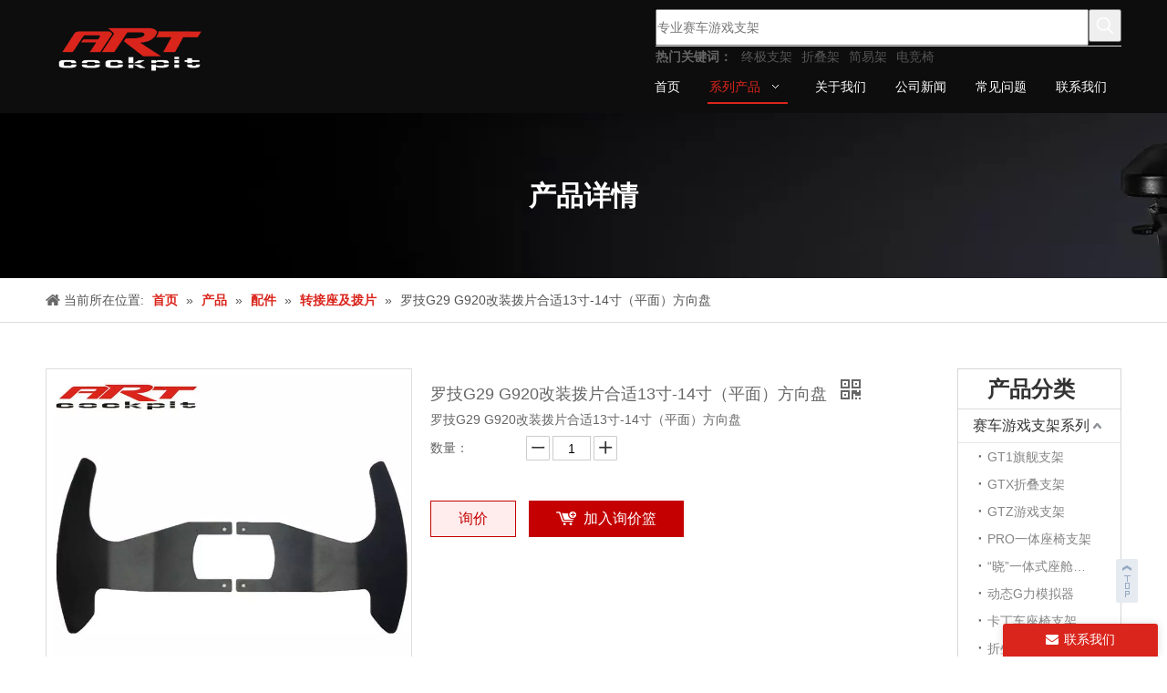

--- FILE ---
content_type: text/html;charset=utf-8
request_url: https://www.artcockpit.com/pd49916905.html
body_size: 40083
content:
<!DOCTYPE html> <html lang="zh" prefix="og: http://ogp.me/ns#" style="height: auto;"> <head> <title>罗技G29 G920改装拨片合适13寸-14寸（平面）方向盘 供应 - 佛山市南海爱酷比金属制品厂</title> <meta name="keywords" content=""/> <meta name="description" content="佛山市南海爱酷比金属制品厂专业生产销售罗技G29 G920改装拨片合适13寸-14寸（平面）方向盘。罗技G29 G920改装拨片合适13寸-14寸（平面）方向盘价格低廉，质量上乘，欢迎新老客户咨询。"/> <link data-type="dns-prefetch" data-domain="5prorwxhpkrojij.ldycdn.com" rel="dns-prefetch" href="//5prorwxhpkrojij.ldycdn.com"> <link data-type="dns-prefetch" data-domain="5qrorwxhpkroiij.ldycdn.com" rel="dns-prefetch" href="//5qrorwxhpkroiij.ldycdn.com"> <link data-type="dns-prefetch" data-domain="5ororwxhpkrorij.ldycdn.com" rel="dns-prefetch" href="//5ororwxhpkrorij.ldycdn.com"> <link rel="canonical" href="https://www.artcockpit.com/pd49916905.html"/> <meta name="applicable-device" content="pc,mobile"/> <meta http-equiv="Cache-Control" content="no-transform"/> <meta http-equiv="X-UA-Compatible" content="IE=edge"/> <meta name="renderer" content="webkit"/> <meta http-equiv="Content-Type" content="text/html; charset=utf-8"/> <meta name="viewport" content="width=device-width, initial-scale=1, user-scalable=no"/> <link rel="icon" href="//5ororwxhpkrorij.ldycdn.com/cloud/ilBqqKqiRiiSqonppjiq/www-ico-la_d6e7669c67e09ce0c5aaa54e6f9e69e5_16X16.ico"> <link type="text/css" rel="stylesheet" href="//5qrorwxhpkroiij.ldycdn.com/concat/koiiKBdfueSRoirooknnnkjmak/static/assets/widget/style/component/prodGroupCategory/prodGroupCategory.css,/static/assets/widget/style/component/articlecategory/slightsubmenu.css,/static/assets/widget/style/component/prodGroupCategory/proGroupCategoryFix.css,/static/assets/widget/script/plugins/smartmenu/css/navigation.css,/static/assets/widget/style/component/prodSearchNew/prodSearchNew.css,/static/assets/widget/style/component/prodsearch/prodsearch.css,/static/assets/widget/style/component/position/position.css,/static/assets/widget/script/plugins/tooltipster/css/tooltipster.css,/static/assets/widget/style/component/proddetail/public/public.css,/static/assets/widget/style/component/proddetail/public/comment.css,/static/assets/widget/style/component/proddetail/label/label.css,/static/assets/widget/style/component/orderList/public/public.css,/static/assets/widget/script/plugins/videojs/video-js.min.css,/static/assets/widget/script/plugins/select2/select2.css"/> <link type="text/css" rel="stylesheet" href="//5ororwxhpkrorij.ldycdn.com/concat/0qirKBzzeeRciSookrnoknmnkjl/static/assets/widget/mobile_head/style02/style02.css,/static/assets/widget/mobile_head/css/headerStyles.css,/static/assets/widget/style/component/langBar/langBar.css,/static/assets/widget/style/component/follow/widget_setting_iconSize/iconSize24.css,/static/assets/style/bootstrap/cus.bootstrap.grid.system.css,/static/assets/style/fontAwesome/4.7.0/css/font-awesome.css,/static/assets/style/iconfont/iconfont.css,/static/assets/widget/script/plugins/gallery/colorbox/colorbox.css,/static/assets/style/bootstrap/cus.bootstrap.grid.system.split.css,/static/assets/widget/script/plugins/picture/animate.css,/static/assets/widget/style/component/pictureNew/widget_setting_description/picture.description.css,/static/assets/widget/style/component/pictureNew/public/public.css,/static/assets/widget/style/component/follow/public/public.css"/> <link href="//5prorwxhpkrojij.ldycdn.com/theme/prjjKBiqiqSRqiqiRikSopirSRpiRijSirrqioioiillir/style/style.css" type="text/css" rel="stylesheet" data-theme="true" data-static="false"/><style>@media(min-width:990px){[data-type="rows"][data-level="rows"]{display:flex}}</style> <style guid='u_0ce99f2fb50b44b78d2d0341a8b300f1' emptyRender='true' placeholder='true' type='text/css'></style> <link href="//5qrorwxhpkroiij.ldycdn.com/site-res/ikkmKBiqiqSRpkroRijSlrjrinSRiikololoSRrjjjprqiprinpiSRoiromolqpqrrRrrSj.css?1660365535923" rel="stylesheet" data-extStyle="true" type="text/css" data-extAttr="20220817085118"/><style guid='0a454eea-012d-48f8-a9fa-1313a28e7fd9' pm_pageStaticHack='' jumpName='head' pm_styles='head' type='text/css'>.sitewidget-prodDetail-20141127140104 .proddetail-wrap .video-js video{height:100% !important}.sitewidget-prodDetail-20141127140104 .prodetail-slider .prod-pic-item .prodetail-slider-btn{color:black}.sitewidget-prodDetail-20141127140104 .ms-skin-default .ms-nav-next,.sitewidget-prodDetail-20141127140104 .ms-skin-default .ms-nav-prev{color:black}.sitewidget-prodDetail-20141127140104 .pro-this-prodBrief table{max-width:100%}.sitewidget-prodDetail-20141127140104 #orderModel{display:inline-block}.sitewidget-prodDetail-20141127140104 #paypalBtn #paypal-button-container{padding:0}.sitewidget-prodDetail-20141127140104 #paypalBtn #paypal-button-container .paypal-buttons>iframe.component-frame{z-index:1}.sitewidget-prodDetail-20141127140104 .switch3D{bottom:calc(24px + 114px)}@media(max-width:500px){.sitewidget-prodDetail-20141127140104 .switch3D{bottom:calc(24px + 28px)}}.new-threed-box{position:fixed;top:50%;left:50%;transform:translate(-50%,-50%);box-shadow:0 0 20px 0 rgba(0,0,0,0.2);z-index:10000000000000;line-height:1;border-radius:10px}.new-threed-box iframe{width:950px;height:720px;max-width:100vw;max-height:100vh;border-radius:10px;border:0}.new-threed-box iframe .only_full_width{display:block !important}.new-threed-box .close{position:absolute;right:11px;top:12px;width:18px;height:18px;cursor:pointer}@media(max-width:800px){.new-threed-box iframe{width:100vw;height:100vh;border-radius:0}.new-threed-box{border-radius:0}}.sitewidget-prodDetail-20141127140104 .sitewidget-bd .tinymce-render-box *{all:revert-layer}.sitewidget-prodDetail-20141127140104 .sitewidget-bd .tinymce-render-box img{vertical-align:middle;max-width:100%}.sitewidget-prodDetail-20141127140104 .sitewidget-bd .tinymce-render-box iframe{max-width:100%}.sitewidget-prodDetail-20141127140104 .sitewidget-bd .tinymce-render-box table{border-collapse:collapse}.sitewidget-prodDetail-20141127140104 .sitewidget-bd .tinymce-render-box *{margin:0}.sitewidget-prodDetail-20141127140104 .sitewidget-bd .tinymce-render-box table:not([cellpadding]) td,.sitewidget-prodDetail-20141127140104 .sitewidget-bd .tinymce-render-box table:not([cellpadding]) th{padding:.4rem}.sitewidget-prodDetail-20141127140104 .sitewidget-bd .tinymce-render-box table[border]:not([border="0"]):not([style*=border-width]) td,.sitewidget-prodDetail-20141127140104 .sitewidget-bd .tinymce-render-box table[border]:not([border="0"]):not([style*=border-width]) th{border-width:1px}.sitewidget-prodDetail-20141127140104 .sitewidget-bd .tinymce-render-box table[border]:not([border="0"]):not([style*=border-style]) td,.sitewidget-prodDetail-20141127140104 .sitewidget-bd .tinymce-render-box table[border]:not([border="0"]):not([style*=border-style]) th{border-style:solid}.sitewidget-prodDetail-20141127140104 .sitewidget-bd .tinymce-render-box table[border]:not([border="0"]):not([style*=border-color]) td,.sitewidget-prodDetail-20141127140104 .sitewidget-bd .tinymce-render-box table[border]:not([border="0"]):not([style*=border-color]) th{border-color:#ccc}.sitewidget-prodDetail-20141127140104 .prod_member_desc{position:relative}.sitewidget-prodDetail-20141127140104 .prod_member_desc .prod_member_desc_pop{display:none;position:absolute;border:1px solid #ccc;background:#fff;width:300px;border-radius:6px;padding:5px 8px;left:0;z-index:1000}.sitewidget-prodDetail-20141127140104 .prod_member_desc .prod_member_desc_icon{margin:0 1px;width:12px;height:12px;cursor:pointer;transform:translateY(-4px)}.sitewidget-prodCategory-20150203111712.category-default-simple .sitewidget-bd>ul>li>a{font-size:16px;line-height:36px;color:#333}.sitewidget-prodCategory-20150203111712.category-default-simple .sitewidget-bd>ul>li>span{top:6px}.sitewidget-prodCategory-20150203111712.category-default-gray .sitewidget-bd>ul>li>span{right:16px}.sitewidget-prodCategory-20150203111712.category-default-simple .sitewidget-bd>ul>li>a:hover{color:#da251c}.sitewidget-prodCategory-20150203111712.category-default-simple i.list-mid-dot{top:15px;background:#333}.sitewidget-prodCategory-20150203111712.category-default-simple .sitewidget-bd>ul>li>a:hover+i.list-mid-dot{background:#da251c}.sitewidget-prodCategory-20150203111712.category-default-simple .sitewidget-bd li.on>a{color:#da251c !important}.sitewidget-prodCategory-20150203111712.category-default-simple .sitewidget-bd>ul>li.on>a+i.list-mid-dot{background:#da251c}.sitewidget-form-20170612101855 #formsubmit{pointer-events:none}.sitewidget-form-20170612101855 #formsubmit.releaseClick{pointer-events:unset}.sitewidget-form-20170612101855 .form-horizontal input,.sitewidget-form-20170612101855 .form-horizontal span:not(.select2-selection--single),.sitewidget-form-20170612101855 .form-horizontal label,.sitewidget-form-20170612101855 .form-horizontal .form-builder button{height:20px !important;line-height:20px !important}.sitewidget-form-20170612101855 .uploadBtn{padding:4px 15px !important;height:20px !important;line-height:20px !important}.sitewidget-form-20170612101855 select,.sitewidget-form-20170612101855 input[type="text"],.sitewidget-form-20170612101855 input[type="password"],.sitewidget-form-20170612101855 input[type="datetime"],.sitewidget-form-20170612101855 input[type="datetime-local"],.sitewidget-form-20170612101855 input[type="date"],.sitewidget-form-20170612101855 input[type="month"],.sitewidget-form-20170612101855 input[type="time"],.sitewidget-form-20170612101855 input[type="week"],.sitewidget-form-20170612101855 input[type="number"],.sitewidget-form-20170612101855 input[type="email"],.sitewidget-form-20170612101855 input[type="url"],.sitewidget-form-20170612101855 input[type="search"],.sitewidget-form-20170612101855 input[type="tel"],.sitewidget-form-20170612101855 input[type="color"],.sitewidget-form-20170612101855 .uneditable-input{height:30px !important}.sitewidget-form-20170612101855.sitewidget-inquire .control-group .controls .select2-container .select2-selection--single .select2-selection__rendered{height:30px !important;line-height:30px !important}.sitewidget-form-20170612101855 textarea.cus-message-input{min-height:30px !important}.sitewidget-form-20170612101855 .add-on,.sitewidget-form-20170612101855 .add-on{height:20px !important;line-height:20px !important}.sitewidget-form-20170612101855 .input-valid-bg{background:#ffece8 !important;outline:0}.sitewidget-form-20170612101855 .input-valid-bg:focus{background:#fff !important;border:1px solid #f53f3f !important}.sitewidget-form-20170612101855 #formsubmit{border:1px solid #da251c;border-radius:0;background:#da251c;color:#fff;font-size:14px;width:110px;height:34px}.sitewidget-form-20170612101855 #formsubmit:hover{border:1px solid #da251c;border-radius:0;background:#da251c;color:#fff;font-size:14px}.sitewidget-form-20170612101855 #formreset{width:110px;font-size:14px;height:34px}.sitewidget-form-20170612101855 #formreset:hover{font-size:14px}.sitewidget-form-20170612101855 .submitGroup .controls{text-align:left}.sitewidget-form-20170612101855 .multiple-parent input[type='checkbox']+label:before{content:"";display:inline-block;width:12px;height:12px;border:1px solid #888;border-radius:3px;margin-right:6px;margin-left:6px;transition-duration:.2s}.sitewidget-form-20170612101855 .multiple-parent input[type='checkbox']:checked+label:before{width:50%;border-color:#888;border-left-color:transparent;border-top-color:transparent;-webkit-transform:rotate(45deg) translate(1px,-4px);transform:rotate(45deg) translate(1px,-4px);margin-right:12px;width:6px}.sitewidget-form-20170612101855 .multiple-parent input[type="checkbox"]{display:none}.sitewidget-form-20170612101855 .multiple-parent{display:none;width:100%}.sitewidget-form-20170612101855 .multiple-parent ul{list-style:none;width:100%;text-align:left;border-radius:4px;padding:10px 5px;box-sizing:border-box;height:auto;overflow-x:hidden;overflow-y:scroll;box-shadow:0 4px 5px 0 rgb(0 0 0 / 14%),0 1px 10px 0 rgb(0 0 0 / 12%),0 2px 4px -1px rgb(0 0 0 / 30%);background-color:#fff;margin:2px 0 0 0;border:1px solid #ccc;box-shadow:1px 1px 2px rgb(0 0 0 / 10%) inset}.sitewidget-form-20170612101855 .multiple-parent ul::-webkit-scrollbar{width:2px;height:4px}.sitewidget-form-20170612101855 .multiple-parent ul::-webkit-scrollbar-thumb{border-radius:5px;-webkit-box-shadow:inset 0 0 5px rgba(0,0,0,0.2);background:#4e9e97}.sitewidget-form-20170612101855 .multiple-parent ul::-webkit-scrollbar-track{-webkit-box-shadow:inset 0 0 5px rgba(0,0,0,0.2);border-radius:0;background:rgba(202,202,202,0.23)}.sitewidget-form-20170612101855 .multiple-select{width:100%;height:auto;min-height:40px;line-height:40px;border-radius:4px;padding-right:10px;padding-left:10px;box-sizing:border-box;overflow:hidden;background-size:auto 80%;border:1px solid #ccc;box-shadow:1px 1px 2px rgb(0 0 0 / 10%) inset;background-color:#fff;position:relative}.sitewidget-form-20170612101855 .multiple-select:after{content:'';position:absolute;top:50%;right:6px;width:0;height:0;border:8px solid transparent;border-top-color:#888;transform:translateY(calc(-50% + 4px));cursor:pointer}.sitewidget-form-20170612101855 .multiple-select span{line-height:28px;color:#666}.sitewidget-form-20170612101855 .multiple-parent label{color:#333;display:inline-flex;align-items:center;height:30px;line-height:22px;padding:0}.sitewidget-form-20170612101855 .select-content{display:inline-block;border-radius:4px;line-height:23px;margin:2px 2px 0 2px;padding:0 3px;border:1px solid #888;height:auto}.sitewidget-form-20170612101855 .select-delete{cursor:pointer}.sitewidget-form-20170612101855 select[multiple]{display:none}.sitewidget-form-20170612165512 #formsubmit{pointer-events:none}.sitewidget-form-20170612165512 #formsubmit.releaseClick{pointer-events:unset}.sitewidget-form-20170612165512 .form-horizontal input,.sitewidget-form-20170612165512 .form-horizontal span:not(.select2-selection--single),.sitewidget-form-20170612165512 .form-horizontal label,.sitewidget-form-20170612165512 .form-horizontal .form-builder button{height:20px !important;line-height:20px !important}.sitewidget-form-20170612165512 .uploadBtn{padding:4px 15px !important;height:20px !important;line-height:20px !important}.sitewidget-form-20170612165512 select,.sitewidget-form-20170612165512 input[type="text"],.sitewidget-form-20170612165512 input[type="password"],.sitewidget-form-20170612165512 input[type="datetime"],.sitewidget-form-20170612165512 input[type="datetime-local"],.sitewidget-form-20170612165512 input[type="date"],.sitewidget-form-20170612165512 input[type="month"],.sitewidget-form-20170612165512 input[type="time"],.sitewidget-form-20170612165512 input[type="week"],.sitewidget-form-20170612165512 input[type="number"],.sitewidget-form-20170612165512 input[type="email"],.sitewidget-form-20170612165512 input[type="url"],.sitewidget-form-20170612165512 input[type="search"],.sitewidget-form-20170612165512 input[type="tel"],.sitewidget-form-20170612165512 input[type="color"],.sitewidget-form-20170612165512 .uneditable-input{height:30px !important}.sitewidget-form-20170612165512.sitewidget-inquire .control-group .controls .select2-container .select2-selection--single .select2-selection__rendered{height:30px !important;line-height:30px !important}.sitewidget-form-20170612165512 textarea.cus-message-input{min-height:30px !important}.sitewidget-form-20170612165512 .add-on,.sitewidget-form-20170612165512 .add-on{height:20px !important;line-height:20px !important}.sitewidget-form-20170612165512 .input-valid-bg{background:#ffece8 !important;outline:0}.sitewidget-form-20170612165512 .input-valid-bg:focus{background:#fff !important;border:1px solid #f53f3f !important}.sitewidget-form-20170612165512 #formsubmit{border:1px solid #da251c;border-radius:0;background:#da251c;color:#fff;font-size:14px;width:110px;height:30px}.sitewidget-form-20170612165512 #formsubmit:hover{border:1px solid #da251c;border-radius:0;background:#da251c;color:#fff;font-size:14px}.sitewidget-form-20170612165512 #formreset{width:110px;font-size:14px;height:30px}.sitewidget-form-20170612165512 #formreset:hover{font-size:14px}.sitewidget-form-20170612165512 .submitGroup .controls{text-align:right}.form_fixed_button{background:#da251c}.sitewidget-form-20170612165512 .multiple-parent input[type='checkbox']+label:before{content:"";display:inline-block;width:12px;height:12px;border:1px solid #888;border-radius:3px;margin-right:6px;margin-left:6px;transition-duration:.2s}.sitewidget-form-20170612165512 .multiple-parent input[type='checkbox']:checked+label:before{width:50%;border-color:#888;border-left-color:transparent;border-top-color:transparent;-webkit-transform:rotate(45deg) translate(1px,-4px);transform:rotate(45deg) translate(1px,-4px);margin-right:12px;width:6px}.sitewidget-form-20170612165512 .multiple-parent input[type="checkbox"]{display:none}.sitewidget-form-20170612165512 .multiple-parent{display:none;width:100%}.sitewidget-form-20170612165512 .multiple-parent ul{list-style:none;width:100%;text-align:left;border-radius:4px;padding:10px 5px;box-sizing:border-box;height:auto;overflow-x:hidden;overflow-y:scroll;box-shadow:0 4px 5px 0 rgb(0 0 0 / 14%),0 1px 10px 0 rgb(0 0 0 / 12%),0 2px 4px -1px rgb(0 0 0 / 30%);background-color:#fff;margin:2px 0 0 0;border:1px solid #ccc;box-shadow:1px 1px 2px rgb(0 0 0 / 10%) inset}.sitewidget-form-20170612165512 .multiple-parent ul::-webkit-scrollbar{width:2px;height:4px}.sitewidget-form-20170612165512 .multiple-parent ul::-webkit-scrollbar-thumb{border-radius:5px;-webkit-box-shadow:inset 0 0 5px rgba(0,0,0,0.2);background:#4e9e97}.sitewidget-form-20170612165512 .multiple-parent ul::-webkit-scrollbar-track{-webkit-box-shadow:inset 0 0 5px rgba(0,0,0,0.2);border-radius:0;background:rgba(202,202,202,0.23)}.sitewidget-form-20170612165512 .multiple-select{width:100%;height:auto;min-height:40px;line-height:40px;border-radius:4px;padding-right:10px;padding-left:10px;box-sizing:border-box;overflow:hidden;background-size:auto 80%;border:1px solid #ccc;box-shadow:1px 1px 2px rgb(0 0 0 / 10%) inset;background-color:#fff;position:relative}.sitewidget-form-20170612165512 .multiple-select:after{content:'';position:absolute;top:50%;right:6px;width:0;height:0;border:8px solid transparent;border-top-color:#888;transform:translateY(calc(-50% + 4px));cursor:pointer}.sitewidget-form-20170612165512 .multiple-select span{line-height:28px;color:#666}.sitewidget-form-20170612165512 .multiple-parent label{color:#333;display:inline-flex;align-items:center;height:30px;line-height:22px;padding:0}.sitewidget-form-20170612165512 .select-content{display:inline-block;border-radius:4px;line-height:23px;margin:2px 2px 0 2px;padding:0 3px;border:1px solid #888;height:auto}.sitewidget-form-20170612165512 .select-delete{cursor:pointer}.sitewidget-form-20170612165512 select[multiple]{display:none}</style><script type="text/javascript" src="//5ororwxhpkrorij.ldycdn.com/static/t-7pBmBKiKookrnoknmnkji/assets/script/jquery-1.11.0.concat.js"></script> <script guid='a5e960f6-85c3-49ec-a33c-ee2c3b518330' pm_pageStaticHack='true' jumpName='head' pm_scripts='head' type='text/javascript'>try{(function(window,undefined){var phoenixSite=window.phoenixSite||(window.phoenixSite={});phoenixSite.lanEdition="ZH_CN";var page=phoenixSite.page||(phoenixSite.page={});page.cdnUrl="//5prorwxhpkrojij.ldycdn.com";page.siteUrl="http://www.artcockpit.com";page.lanEdition=phoenixSite.lanEdition;page._menu_prefix="";page._pId="UbfpKCAZUhkB";phoenixSite._sViewMode="true";phoenixSite._templateSupport="true";phoenixSite._singlePublish="false"})(this)}catch(e){try{console&&console.log&&console.log(e)}catch(e){}};</script> <!--[if lt IE 9]><style guid='u_ad4cd417dd904cf1830d92eca4cd1d34' type='text/css'>.col-md-1,.col-md-2,.col-md-3,.col-md-4,.col-md-5,.col-md-6,.col-md-7,.col-md-8,.col-md-9,.col-md-10,.col-md-11,.col-md-12{float:left}.col-md-12{width:100%}.col-md-11{width:91.66666666666666%}.col-md-10{width:83.33333333333334%}.col-md-9{width:75%}.col-md-8{width:66.66666666666666%}.col-md-7{width:58.333333333333336%}.col-md-6{width:50%}.col-md-5{width:41.66666666666667%}.col-md-4{width:33.33333333333333%;*width:33.2%}.col-md-3{width:25%}.col-md-2{width:16.666666666666664%}.col-md-1{width:8.333333333333332%}</style> <script src="//5qrorwxhpkroiij.ldycdn.com/static/assets/script/plugins/bootstrap/respond.src.js?_=1660365535923"></script> <link href="//5ororwxhpkrorij.ldycdn.com/respond-proxy.html" id="respond-proxy" rel="respond-proxy"/> <link href="/assets/respond/respond.proxy.gif" id="respond-redirect" rel="respond-redirect"/> <script src="/assets/respond/respond.proxy.js?_=1660365535923"></script><![endif]--> <script id='u_096a8a0633a646248b03f51e2c569ba8' guid='u_096a8a0633a646248b03f51e2c569ba8' pm_script='init_top' type='text/javascript'>try{(function(window,undefined){var datalazyloadDefaultOptions=window.datalazyloadDefaultOptions||(window.datalazyloadDefaultOptions={});datalazyloadDefaultOptions["version"]="2.0.1";datalazyloadDefaultOptions["isMobileViewer"]="false";datalazyloadDefaultOptions["hasCLSOptimizeAuth"]="false";datalazyloadDefaultOptions["_version"]="2.0.0";datalazyloadDefaultOptions["isPcOptViewer"]="true";datalazyloadDefaultOptions["isPcOptViewer"]="false"})(this)}catch(e){try{console&&console.log&&console.log(e)}catch(e){}};</script> <script id='u_d47bf649bc7a4647b0a7b0bd9605f295' guid='u_d47bf649bc7a4647b0a7b0bd9605f295' type='text/javascript'>try{var thisUrl=location.host;var referUrl=document.referrer;if(referUrl.indexOf(thisUrl)==-1)localStorage.setItem("landedPage",document.URL)}catch(e){try{console&&console.log&&console.log(e)}catch(e){}};</script> </head> <body class=" frontend-body-canvas"> <div id='backstage-headArea' headFlag='1' class='hideForMobile'><div class="outerContainer" data-mobileBg="true" id="outerContainer_1495507912977" data-type="outerContainer" data-level="rows"><div class="container" data-type="container" data-level="rows" cnttype="backstage-container-mark"><div class="row" data-type="rows" data-level="rows" data-attr-xs="null" data-attr-sm="null"><div class="col-md-2" id="column_1502789980685" data-type="columns" data-level="columns"><div id="location_1502789980686" data-type="locations" data-level="rows"><div class="backstage-stwidgets-settingwrap" scope="0" settingId="fEfUBWSVMcOg" id="component_fEfUBWSVMcOg" relationCommonId="UbfpKCAZUhkB" classAttr="sitewidget-logo-20170523105221"> <div class="sitewidget-pictureNew sitewidget-logo sitewidget-logo-20170523105221"> <div class="sitewidget-bd"> <style>.sitewidget-logo-20170523105221 img{filter:blur(0);transition:filter .5s ease}</style> <div class="picture-resize-wrap " style="position: relative; width: 100%; text-align: center; "> <span class="picture-wrap pic-style-default 666 " data-ee="" id="picture-wrap-fEfUBWSVMcOg" style="display: inline-block; position: relative;max-width: 100%;"> <a class="imgBox mobile-imgBox" style="display: inline-block; position: relative;max-width: 100%;" href="/index.html"> <img src="//5ororwxhpkrorij.ldycdn.com/cloud/iqBqqKqiRiiSrorrkril/ART-cockit-logo2.png" alt="ART cockit logo2" title="ART cockit logo2" phoenixLazyload='true'/> </a> </span> </div> </div> </div> </div> <script type="text/x-pc-opt-script" data-id="fEfUBWSVMcOg" data-alias="logo" data-jsOptimization='true'>(function(window,$,undefined){try{(function(window,$,undefined){var respSetting={},temp;$(function(){$("#picture-wrap-fEfUBWSVMcOg").on("webkitAnimationEnd webkitTransitionEnd mozAnimationEnd MSAnimationEnd oanimationend animationend",function(){var rmClass="animated bounce zoomIn pulse rotateIn swing fadeIn bounceInDown bounceInLeft bounceInRight bounceInUp fadeInDownBig fadeInLeftBig fadeInRightBig fadeInUpBig zoomInDown zoomInLeft zoomInRight zoomInUp";$(this).removeClass(rmClass)});var version=
$.trim("20200313131553");if(!!!version)version=undefined;if(phoenixSite.phoenixCompSettings&&typeof phoenixSite.phoenixCompSettings.logo!=="undefined"&&phoenixSite.phoenixCompSettings.logo.version==version&&typeof phoenixSite.phoenixCompSettings.logo.logoLoadEffect=="function"){phoenixSite.phoenixCompSettings.logo.logoLoadEffect("fEfUBWSVMcOg",".sitewidget-logo-20170523105221","","",respSetting);if(!!phoenixSite.phoenixCompSettings.logo.version&&phoenixSite.phoenixCompSettings.logo.version!="1.0.0")loadAnimationCss();
return}var resourceUrl="//5prorwxhpkrojij.ldycdn.com/static/assets/widget/script/compsettings/comp.logo.settings.js?_\x3d1660365535923";if(phoenixSite&&phoenixSite.page){var cdnUrl=phoenixSite.page.cdnUrl;resourceUrl=cdnUrl+"/static/assets/widget/script/compsettings/comp.logo.settings.js?_\x3d1660365535923"}var callback=function(){phoenixSite.phoenixCompSettings.logo.logoLoadEffect("fEfUBWSVMcOg",".sitewidget-logo-20170523105221","","",respSetting);if(!!phoenixSite.phoenixCompSettings.logo.version&&
phoenixSite.phoenixCompSettings.logo.version!="1.0.0")loadAnimationCss()};if(phoenixSite.cachedScript)phoenixSite.cachedScript(resourceUrl,callback());else $.getScript(resourceUrl,callback())});function loadAnimationCss(){var link=document.createElement("link");link.rel="stylesheet";link.type="text/css";link.href="//5qrorwxhpkroiij.ldycdn.com/static/assets/widget/script/plugins/picture/animate.css?1660365535923";var head=document.getElementsByTagName("head")[0];head.appendChild(link)}})(window,jQuery)}catch(e){try{console&&
console.log&&console.log(e)}catch(e){}}})(window,$);</script> </div></div><div class="col-md-10" id="column_1495511043049" data-type="columns" data-level="columns"><div class="row" data-type="rows" data-level="rows"><div class="col-md-12" id="column_1502870487025" data-type="columns" data-level="columns"><div id="location_1502870487027" data-type="locations" data-level="rows"> <div class="backstage-stwidgets-settingwrap " scope="0" settingId="sEUfBCykTnaV" id="component_sEUfBCykTnaV" relationCommonId="UbfpKCAZUhkB" classAttr="sitewidget-prodSearchNew-20170816160550"> <div class="sitewidget-searchNew sitewidget-prodSearchNew sitewidget-prodSearchNew-20170816160550 prodWrap"> <style type="text/css">.prodDiv.margin20{margin-top:20px}.sitewidget-prodSearchNew-20170816160550 .underline-search-box .search-box form{border-bottom:1px solid #ddd;background-color:transparent}.sitewidget-prodSearchNew-20170816160550 .underline-search-box .search-box .search-fix-wrap{margin-right:36px}.sitewidget-prodSearchNew-20170816160550 .underline-search-box .search-box .search-fix-wrap input[type="text"]{height:36px;line-height:36px;font-size:14px;color:#333}.sitewidget-prodSearchNew-20170816160550 .underline-search-box .search-box .search-fix-wrap input[type="text"]::-webkit-input-placeholder{color:}.sitewidget-prodSearchNew-20170816160550 .underline-search-box .search-box .search-fix-wrap button{width:36px;height:36px}.sitewidget-prodSearchNew-20170816160550 .underline-search-box .search-box .search-fix-wrap button .icon-svg{width:20px;height:20px;fill:#fff}.sitewidget-prodSearchNew-20170816160550 .focus .underline-search-box .search-box form{-webkit-transition-duration:.2s;-moz-transition-duration:.2s;-o-transition-duration:.2s;transition-duration:.2s;-webkit-transition-property:border-bottom-color,background-color;-moz-transition-property:border-bottom-color,background-color;-o-transition-property:border-bottom-color,background-color;transition-property:border-bottom-color,background-color;border-bottom-color:#da251c;background-color:transparent}.sitewidget-prodSearchNew-20170816160550 .focus .underline-search-box .search-box .search-fix-wrap input[type="text"]{-webkit-transition-duration:.2s;-moz-transition-duration:.2s;-o-transition-duration:.2s;transition-duration:.2s;-webkit-transition-property:color;-moz-transition-property:color;-o-transition-property:color;transition-property:color;color:#fff}.sitewidget-prodSearchNew-20170816160550 .focus .underline-search-box .search-box .search-fix-wrap button .icon-svg{-webkit-transition-duration:.2s;-moz-transition-duration:.2s;-o-transition-duration:.2s;transition-duration:.2s;-webkit-transition-property:fill;-moz-transition-property:fill;-o-transition-property:fill;transition-property:fill;fill:#da251c}@media(min-width:900px){.sitewidget-prodSearchNew-20170816160550 .positionLeft .search-keywords{line-height:36px}.sitewidget-prodSearchNew-20170816160550 .positionRight .search-keywords{line-height:36px}}.sitewidget-prodSearchNew-20170816160550 .positionDrop .search-keywords{border:1px solid #fff;border-top:0}.sitewidget-prodSearchNew-20170816160550 .positionDrop q{margin-left:10px}</style> <div class="sitewidget-bd"> <div class="search-box-wrap underline-search-box "> <div class="search-box "> <form action="/phoenix/admin/prod/search" onsubmit="return checkSubmit(this)" method="get" novalidate> <div class="search-fix-wrap 5" style="display: flex;"> <div class="inner-container unshow-flag" style="display: none;"> <span class="inner-text unshow-flag"></span> <span class="">&nbsp;:</span> </div> <input type="text" name="searchValue" value="" placeholder="专业赛车游戏支架" autocomplete="off" aria-label="专业赛车游戏支架"/> <input type="hidden" name="searchProdStyle" value=""/> <input type="hidden" name="searchComponentSettingId" value="sEUfBCykTnaV"/> <button class="search-btn" type="submit" aria-label="热门关键词："> <svg class="icon-svg shape-search"> <use xlink:href="#icon-search"></use> </svg> </button> </div> </form> <div class="search-keywords"><span>热门关键词：</span></div> </div> </div> <script id="prodSearch" type="application/ld+json"></script> <div class="prodDiv "> <input type="hidden" id="prodCheckList" name="prodCheckList" value=""> <input type="hidden" id="prodCheckIdList" name="prodCheckIdList" value=""> <i class="triangle"></i> <ul class="prodUl unshow-flag" id="prodULs"> <li search="rangeAll" class="prodUlLi fontColorS0 fontColorS1hover unshow-flag" id="rangeAll" style="display: none">全部</li> <li search="name" class="prodUlLi fontColorS0 fontColorS1hover unshow-flag" id="name" style="display: none">产品名称</li> <li search="keyword" class="prodUlLi fontColorS0 fontColorS1hover unshow-flag" id="keyword" style="display: none">关键词</li> <li search="model" class="prodUlLi fontColorS0 fontColorS1hover unshow-flag" id="model" style="display: none">产品型号</li> <li search="summary" class="prodUlLi fontColorS0 fontColorS1hover unshow-flag" id="summary" style="display: none">产品摘要</li> <li search="desc" class="prodUlLi fontColorS0 fontColorS1hover unshow-flag" id="desc" style="display: none">产品描述</li> <li search="" class="prodUlLi fontColorS0 fontColorS1hover unshow-flag" id="all" style="display: none">全文搜索</li> </ul> </div> <div class="prodDivrecomend 2"> <ul class="prodUl"> </ul> </div> <svg xmlns="http://www.w3.org/2000/svg" width="0" height="0" class="hide"> <symbol id="icon-search" viewBox="0 0 1024 1024"> <path class="path1" d="M426.667 42.667q78 0 149.167 30.5t122.5 81.833 81.833 122.5 30.5 149.167q0 67-21.833 128.333t-62.167 111.333l242.333 242q12.333 12.333 12.333 30.333 0 18.333-12.167 30.5t-30.5 12.167q-18 0-30.333-12.333l-242-242.333q-50 40.333-111.333 62.167t-128.333 21.833q-78 0-149.167-30.5t-122.5-81.833-81.833-122.5-30.5-149.167 30.5-149.167 81.833-122.5 122.5-81.833 149.167-30.5zM426.667 128q-60.667 0-116 23.667t-95.333 63.667-63.667 95.333-23.667 116 23.667 116 63.667 95.333 95.333 63.667 116 23.667 116-23.667 95.333-63.667 63.667-95.333 23.667-116-23.667-116-63.667-95.333-95.333-63.667-116-23.667z"></path> </symbol> </svg> </div> </div> <script id='u_7059e721f9794f02a29663e8007ee169' guid='u_7059e721f9794f02a29663e8007ee169' type='text/javascript'>try{function checkSubmit(form){var $inputVal=$(form).find('input[name\x3d"searchValue"]').val();if($inputVal)return true;else{alert("\u8bf7\u8f93\u5165\u5173\u952e\u8bcd");return false}}}catch(e){try{console&&console.log&&console.log(e)}catch(e){}};</script> </div> <script type="text/x-pc-opt-script" data-id="sEUfBCykTnaV" data-alias="prodSearchNew" data-jsOptimization='true'>(function(window,$,undefined){try{function setInputPadding(){console.log("diyici");var indent=$(".sitewidget-prodSearchNew-20170816160550 .search-fix-wrap .inner-container").innerWidth();if("underline-search-box"=="slideLeft-search-box")if($(".sitewidget-prodSearchNew-20170816160550 .search-fix-wrap input[name\x3dsearchValue]").hasClass("isselect"))indent=indent-15;else if(!$("#component_sEUfBCykTnaV .prodWrap .search-fix-wrap input[name\x3dsearchProdStyle]").hasClass("oneSelect"))indent=indent-45;
else indent=indent-15;if("underline-search-box"=="showUnder-search-box")if($(".sitewidget-prodSearchNew-20170816160550 .search-fix-wrap input[name\x3dsearchValue]").hasClass("isselect"))indent=indent-5;else if(!$("#component_sEUfBCykTnaV .prodWrap .search-fix-wrap input[name\x3dsearchProdStyle]").hasClass("oneSelect"))indent=indent-45;else indent=indent-5;if("underline-search-box"=="slideLeftRight-search-box")if($(".sitewidget-prodSearchNew-20170816160550 .search-fix-wrap input[name\x3dsearchValue]").hasClass("isselect"))indent=
indent-9;else if(!$("#component_sEUfBCykTnaV .prodWrap .search-fix-wrap input[name\x3dsearchProdStyle]").hasClass("oneSelect"))indent=indent-45;else indent=indent-9;if("underline-search-box"=="insideLeft-search-box"){$(".sitewidget-prodSearchNew-20170816160550 .search-fix-wrap .search-svg").css("left",0+"px");indent=indent+17;$(".sitewidget-prodSearchNew-20170816160550 .inner-container").css("left",26+"px")}$(".sitewidget-prodSearchNew-20170816160550 .search-fix-wrap input[name\x3dsearchValue]").css("padding-left",
indent+"px")}function getUrlParam(name){var reg=new RegExp("(^|\x26)"+name+"\x3d([^\x26]*)(\x26|$)","i");var r=window.location.search.substr(1).match(reg);if(r!=null)return decodeURIComponent(r[2].replace(/\+/g,"%20"));else return null}$(function(){var searchValueAfter=getUrlParam("searchValue");var isChange=false;if(searchValueAfter!=null)$(".sitewidget-prodSearchNew-20170816160550 .search-fix-wrap input[name\x3dsearchValue]").val(searchValueAfter);$(".sitewidget-prodSearchNew-20170816160550 .search-fix-wrap input[name\x3dsearchValue]").on("focus",
function(){if(searchValueAfter!=null&&!isChange)$(".sitewidget-prodSearchNew-20170816160550 .search-fix-wrap input[name\x3dsearchValue]").val("")});$(".sitewidget-prodSearchNew-20170816160550 .search-fix-wrap input[name\x3dsearchValue]").on("blur",function(){if(!isChange)if(searchValueAfter!=null)$(".sitewidget-prodSearchNew-20170816160550 .search-fix-wrap input[name\x3dsearchValue]").val(searchValueAfter)});$(".sitewidget-prodSearchNew-20170816160550 .search-fix-wrap input[name\x3dsearchValue]").on("input",
function(){isChange=true});$(".sitewidget-prodSearchNew-20170816160550 .search-fix-wrap input[name\x3dsearchValue]").on("change",function(){isChange=true});$(".sitewidget-prodSearchNew-20170816160550 .search-fix-wrap input[name\x3dsearchValue]").css("text-indent","0!important");if("underline-search-box"=="insideLeft-search-box"){$(".sitewidget-prodSearchNew-20170816160550 .search-fix-wrap input[name\x3dsearchValue]").css("text-indent",8);$(".sitewidget-prodSearchNew-20170816160550 .search-fix-wrap input[name\x3dsearchValue]").css("padding-left",
"26px");$(".sitewidget-prodSearchNew-20170816160550 .search-svg").css("left","0px")}var prodNows=$(".sitewidget-prodSearchNew-20170816160550 .prodDiv input[name\x3dprodCheckList]").val();var prodNow=prodNows.replace(/\s/g,"").split("\x26\x26");var prodIdss=$(".sitewidget-prodSearchNew-20170816160550 .prodDiv input[name\x3dprodCheckIdList]").val();var prodIds=prodIdss.split("\x26\x26");var prodPool=["all","desc","summary","model","keyword","name","none"];var prod=[];var prodId=[];for(var i=0;i<prodNow.length;i++){if(prodPool.indexOf(prodNow[i])==
-1)prod.push(prodNow[i]);if(prodPool.indexOf(prodNow[i])==-1)prodId.push(prodIds[i])}var prodHtml="";for(var i=0;i<prod.length;i++)prodHtml+="\x3cli search\x3d'"+prodId[i]+"' class\x3d'prodUlLi fontColorS0 fontColorS1hover' id\x3d'"+prodId[i]+"'\x3e"+prod[i]+"\x3c/li\x3e";$(".sitewidget-prodSearchNew-20170816160550 .prodDiv .prodUl").append(prodHtml)});$(function(){var url=window.location.href;try{var urlAll=window.location.search.substring(1);var urls=urlAll.split("\x26");if(urls&&urls.length==2){var searchValues=
urls[0].split("\x3d");var searchValueKey=searchValues[0];var searchValue=searchValues[1];var searchProds=urls[1].split("\x3d");var searchProdStyleKey=searchProds[0];var searchProdStyle=searchProds[1];searchValue=searchValue.replace(/\+/g," ");searchValue=decodeURIComponent(searchValue);searchProdStyle=searchProdStyle.replace(/\+/g," ");searchProdStyle=decodeURIComponent(searchProdStyle);if(searchValueKey=="searchValue"&&searchProdStyleKey=="searchProdStyle"){$(".sitewidget-prodSearchNew-20170816160550 .search-fix-wrap input[name\x3dsearchValue]").val(searchValue);
$(".sitewidget-prodSearchNew-20170816160550 .search-fix-wrap input[name\x3dsearchProdStyle]").val(searchProdStyle)}}}catch(e){}var target="http://"+window.location.host+"/phoenix/admin/prod/search?searchValue\x3d{search_term_string}";$("#prodSearch").html('{"@context": "http://schema.org","@type": "WebSite","url": "'+url+'","potentialAction": {"@type": "SearchAction", "target": "'+target+'", "query-input": "required name\x3dsearch_term_string"}}');if($.trim("\u7ec8\u6781\u652f\u67b6\x26amp;\x26amp;\u6298\u53e0\u67b6\x26amp;\x26amp;\u7b80\u6613\u67b6\x26amp;\x26amp;\u7535\u7ade\u6905\x26amp;\x26amp;")!=
""){var keywordStr="\u7ec8\u6781\u652f\u67b6\x26amp;\x26amp;\u6298\u53e0\u67b6\x26amp;\x26amp;\u7b80\u6613\u67b6\x26amp;\x26amp;\u7535\u7ade\u6905\x26amp;\x26amp;".replace(/&amp;/ig,"\x26").split("\x26\x26");for(var i=0;i<keywordStr.length;i++)if($.trim(keywordStr[i])!="")$(".sitewidget-prodSearchNew-20170816160550 div.search-keywords").append('\x3cq\x3e\x3ca href\x3d"javascript:;"\x3e'+keywordStr[i]+"\x3c/a\x3e\x3c/q\x3e")}phoenixSite.sitewidgets.searchKeywordsNew(".sitewidget-prodSearchNew-20170816160550 .search-keywords q",
'input[name\x3d"searchValue"]','.sitewidget-prodSearchNew-20170816160550 button.search-btn[type\x3d"submit"]');$(".sitewidget-prodSearchNew-20170816160550 .prodDiv").parent().find(".inner-container").remove();$('.sitewidget-prodSearchNew-20170816160550 button.search-btn[type\x3d"submit"]').bind("click",function(){if(window.fbq&&!window.fbAccessToken)window.fbq("track","Search");if(window.ttq)window.ttq.track("Search")});$(".sitewidget-prodSearchNew-20170816160550 .sitewidget-bd").focusin(function(){$(this).addClass("focus");
var $templateDiv=$(".sitewidget-prodSearchNew-20170816160550"),$prodDiv=$(".sitewidget-prodSearchNew-20170816160550 .prodDiv"),$body=$("body");var prodDivHeight=$prodDiv.height(),bodyHeight=$body.height(),templateDivHeight=$templateDiv.height(),templateDivTop=$templateDiv.offset().top,allheight=prodDivHeight+40+templateDivHeight+templateDivTop;if(bodyHeight<allheight&&bodyHeight>prodDivHeight+40+templateDivHeight){$templateDiv.find(".prodDiv").css({top:"unset",bottom:20+templateDivHeight+"px"});$prodDiv.find("i").css({top:"unset",
bottom:"-10px",transform:"rotate(180deg)"})}else{$templateDiv.find(".prodDiv").attr("style","display:none");$prodDiv.find("i").attr("style","")}if($templateDiv.find(".prodDivpositionLeft").length>0){$form=$(".sitewidget-prodSearchNew-20170816160550 .search-box form");var prodDivWidth=$prodDiv.width(),formWidth=$form.width();$templateDiv.find(".prodDiv").css({right:formWidth-prodDivWidth-32+"px"})}});$(".sitewidget-prodSearchNew-20170816160550 .sitewidget-bd").focusout(function(){$(this).removeClass("focus")})})}catch(e){try{console&&
console.log&&console.log(e)}catch(e){}}try{$(function(){$(".sitewidget-prodSearchNew-20170816160550 .inner-container").click(function(){var $templateDiv=$(".sitewidget-prodSearchNew-20170816160550"),$prodDiv=$(".sitewidget-prodSearchNew-20170816160550 .prodDiv"),$body=$("body");var prodDivHeight=$prodDiv.height(),bodyHeight=$body.height(),templateDivHeight=$templateDiv.height(),templateDivTop=$templateDiv.offset().top,allheight=prodDivHeight+40+templateDivHeight+templateDivTop;if(bodyHeight<allheight&&
bodyHeight>prodDivHeight+40+templateDivHeight){$templateDiv.find(".prodDiv").css({top:"unset",bottom:20+templateDivHeight+"px"});$prodDiv.find("i").css({top:"unset",bottom:"-10px",transform:"rotate(180deg)"})}else{$templateDiv.find(".prodDiv").attr("style","display:none");$prodDiv.find("i").attr("style","")}if($templateDiv.find(".prodDivpositionLeft").length>0){$form=$(".sitewidget-prodSearchNew-20170816160550 .search-box form");var prodDivWidth=$prodDiv.width(),formWidth=$form.width();$templateDiv.find(".prodDiv").css({right:formWidth-
prodDivWidth-32+"px"})}$(this).parents(".search-box-wrap").siblings(".prodDiv").show()});$(".sitewidget-prodSearchNew-20170816160550 .prodDiv .prodUl li").mousedown(function(){$(".sitewidget-prodSearchNew-20170816160550 .inner-container").show();$(".sitewidget-prodSearchNew-20170816160550 .search-fix-wrap input[name\x3dsearchValue]").attr("prodDivShow","1");$(".sitewidget-prodSearchNew-20170816160550 .prodDiv").parent().find(".inner-container .inner-text").text($(this).text());$(".sitewidget-prodSearchNew-20170816160550 .prodDiv").hide(100);
var searchStyle=$(this).attr("search");$(".sitewidget-prodSearchNew-20170816160550 .prodDiv").parent().find("input[name\x3dsearchProdStyle]").val(searchStyle);$(".sitewidget-prodSearchNew-20170816160550 .search-fix-wrap input[name\x3dsearchValue]").addClass("isselect");setInputPadding()});$(".sitewidget-prodSearchNew-20170816160550 .search-fix-wrap input[name\x3dsearchValue]").focus(function(){if($(this).val()===""){var prodSearch=$(".sitewidget-prodSearchNew-20170816160550 .prodDiv input[name\x3dprodCheckList]").val();
if(prodSearch=="none")$(this).parents(".search-box-wrap").siblings(".prodDiv").hide(100);else;$(this).parents(".search-box-wrap").siblings(".prodDivrecomend").hide(100)}else $(this).parents(".search-box-wrap").siblings(".prodDiv").hide(100);var prodCheckStr="".split("\x26\x26");if(prodCheckStr&&prodCheckStr.length&&prodCheckStr.length>=2)if($(this).attr("prodDivShow")!="1")$(".sitewidget-prodSearchNew-20170816160550 .prodDiv").show();if("underline-search-box"=="showUnder-search-box")$(".sitewidget-prodSearchNew-20170816160550 .prodDiv").addClass("margin20")});
var oldTime=0;var newTime=0;$("#component_sEUfBCykTnaV .prodWrap .search-fix-wrap input[name\x3dsearchValue]").bind("input propertychange",function(){_this=$(this);if(_this.val()==="")_this.parents(".search-box-wrap").siblings(".prodDivrecomend").hide();else{_this.parents(".search-box-wrap").siblings(".prodDiv").hide(100);oldTime=newTime;newTime=(new Date).getTime();var theTime=newTime;setTimeout(function(){if(_this.val()!=="")if(newTime-oldTime>300||theTime==newTime){var sty=$("#component_sEUfBCykTnaV .prodWrap .search-fix-wrap input[name\x3dsearchProdStyle]").val();
$.ajax({url:"/phoenix/admin/prod/search/recommend",type:"get",dataType:"json",data:{searchValue:_this.val(),searchProdStyle:sty,searchComponentSettingId:"sEUfBCykTnaV"},success:function(xhr){$(".prodDivrecomend .prodUl").html(" ");_this.parents(".search-box-wrap").siblings(".prodDivrecomend").show();var centerBody=$(window).width()/2;var inpLeft=_this.offset().left;if(inpLeft>centerBody)_this.parents(".search-box-wrap").siblings(".prodDivrecomend").css({"right":"0","left":"initial","overflow-y":"auto"});
var prodHtml="";if(xhr.msg!=null&&xhr.msg!="")prodHtml=xhr.msg;else for(var i=0;i<xhr.length;i++)prodHtml+="\x3cli\x3e\x3ca href\x3d'"+xhr[i].prodUrl+"?searchValue\x3d"+encodeURIComponent(xhr[i].prodName.replace(/\+/g,"%20"))+"'\x3e\x3cimg src\x3d'"+xhr[i].photoUrl240+"'/\x3e\x3cspan\x3e"+xhr[i].prodName+"\x3c/span\x3e\x3c/a\x3e\x3c/li\x3e";$(".prodDivrecomend .prodUl").html(prodHtml);$(document).click(function(e){if(!_this.parents(".search-box-wrap").siblings(".prodDivrecomend")[0].contains(e.target))_this.parents(".search-box-wrap").siblings(".prodDivrecomend").hide()})}})}else;
},300)}});$("#component_sEUfBCykTnaV .prodWrap .search-fix-wrap input[name\x3dsearchValue]").blur(function(){$(this).parents(".search-box-wrap").siblings(".prodDiv").hide(100)});$(".sitewidget-prodSearchNew-20170816160550 .search-fix-wrap input[name\x3dsearchValue]").keydown(function(event){var value=$(".sitewidget-prodSearchNew-20170816160550  .search-fix-wrap input[name\x3dsearchValue]").val();var search=$(".sitewidget-prodSearchNew-20170816160550  .search-fix-wrap input[name\x3dsearchProdStyle]").val();
var flag=$(".sitewidget-prodSearchNew-20170816160550 .prodDiv .prodUl li[search\x3d"+search+"]").html()+"\uff1a";if(event.keyCode!="8")return;if(value==flag){$(".sitewidget-prodSearchNew-20170816160550  .search-fix-wrap input[name\x3dsearchValue]").val("");$(".sitewidget-prodSearchNew-20170816160550  .search-fix-wrap input[name\x3dsearchProdStyle]").val("")}})})}catch(e){try{console&&console.log&&console.log(e)}catch(e){}}})(window,$);</script> </div></div></div><div class="row" data-type="rows" data-level="rows"><div class="col-md-12" id="column_1502789993732" data-type="columns" data-level="columns"><div id="location_1502789993734" data-type="locations" data-level="rows"><div class="backstage-stwidgets-settingwrap" scope="0" settingId="moUKBCnVWkIg" id="component_moUKBCnVWkIg" relationCommonId="UbfpKCAZUhkB" classAttr="sitewidget-navigation_style-20170523114308"> <div class="sitewidget-navigation_style sitewidget-navnew fix sitewidget-navigation_style-20170523114308 navnew-wide-stylenewPgCihpCZTh navnew-stylenewPgCihpCZTh navnew-way-slide navnew-slideRight"> <a href="javascript:;" class="navnew-thumb-switch navnew-thumb-way-slide navnew-thumb-slideRight" style="background-color:transparent"> <span class="nav-thumb-ham first" style="background-color:#333333"></span> <span class="nav-thumb-ham second" style="background-color:#333333"></span> <span class="nav-thumb-ham third" style="background-color:#333333"></span> </a> <ul class="navnew smsmart navnew-way-slide navnew-slideRight navnew-wide-substyle1 navnew-substyle1"> <li id="parent_0" class="navnew-item navLv1 " data-visible="1"> <a id="nav_948091" target="_self" rel="" class="navnew-link" data-currentIndex="" href="/"><i class="icon "></i><span class="text-width">首页</span> </a> <span class="navnew-separator"></span> </li> <li id="parent_1" class="navnew-item navLv1 " data-visible="1"> <a id="nav_948111" target="_self" rel="" class="navnew-link" data-currentIndex="" href="/products.html"><i class="icon "></i><span class="text-width">系列产品</span> </a> <span class="navnew-separator"></span> <ul class="navnew-sub1 " data-visible="1"> <li class="navnew-sub1-item navLv2" data-visible="1"> <a id="nav_948271" target="_self" rel="" class="navnew-sub1-link" data-currentIndex="" href="/pl530771.html"> <i class="icon "></i>赛车游戏支架系列</a> <ul class="navnew-sub2"> <li class=" navnew-sub2-item navLv3" data-visible="1"> <a class="navnew-sub2-link" id="nav_18476294" target="_self" rel="" data-currentIndex='' href="/pl530700.html"><i class="icon "> </i>折叠赛车游戏架</a> </li> <li class=" navnew-sub2-item navLv3" data-visible="1"> <a class="navnew-sub2-link" id="nav_18476314" target="_self" rel="" data-currentIndex='' href="/pl520700.html"><i class="icon "> </i>终极赛车游戏架</a> </li> <li class=" navnew-sub2-item navLv3" data-visible="1"> <a class="navnew-sub2-link" id="nav_18476284" target="_self" rel="" data-currentIndex='' href="/pl500700.html"><i class="icon "> </i>PRO一体座椅支架</a> </li> <li class=" navnew-sub2-item navLv3" data-visible="1"> <a class="navnew-sub2-link" id="nav_18476324" target="_self" rel="" data-currentIndex='' href="/pl3422813.html"><i class="icon undefined"> </i>铝型材支架</a> </li> <li class=" navnew-sub2-item navLv3" data-visible="1"> <a class="navnew-sub2-link" id="nav_18476334" target="_self" rel="" data-currentIndex='' href="/pl540700.html"><i class="icon undefined"> </i>简易赛车游戏架</a> </li> </ul> </li> <li class="navnew-sub1-item navLv2" data-visible="1"> <a id="nav_948151" target="_self" rel="" class="navnew-sub1-link" data-currentIndex="" href="/pl582771.html"> <i class="icon "></i>赛车座椅</a> <ul class="navnew-sub2"> <li class=" navnew-sub2-item navLv3" data-visible="1"> <a class="navnew-sub2-link" id="nav_18476264" target="_self" rel="" data-currentIndex='' href="/pl520300.html"><i class="icon "> </i>AD02</a> </li> <li class=" navnew-sub2-item navLv3" data-visible="1"> <a class="navnew-sub2-link" id="nav_18476274" target="_self" rel="" data-currentIndex='' href="/pl540300.html"><i class="icon "> </i>SPO绒椅</a> </li> </ul> </li> <li class="navnew-sub1-item navLv2" data-visible="1"> <a id="nav_948211" target="_self" rel="" class="navnew-sub1-link" data-currentIndex="" href="/pl520771.html"> <i class="icon "></i>配件</a> <ul class="navnew-sub2"> <li class=" navnew-sub2-item navLv3" data-visible="1"> <a class="navnew-sub2-link" id="nav_18476184" target="_self" rel="" data-currentIndex='' href="/pl3822813.html"><i class="icon "> </i>加固件</a> </li> <li class=" navnew-sub2-item navLv3" data-visible="1"> <a class="navnew-sub2-link" id="nav_18476194" target="_self" rel="" data-currentIndex='' href="/pl3322813.html"><i class="icon "> </i>后部座椅支架</a> </li> <li class=" navnew-sub2-item navLv3" data-visible="1"> <a class="navnew-sub2-link" id="nav_18476204" target="_self" rel="" data-currentIndex='' href="/pl3922813.html"><i class="icon "> </i>挂架</a> </li> <li class=" navnew-sub2-item navLv3" data-visible="1"> <a class="navnew-sub2-link" id="nav_18476214" target="_self" rel="" data-currentIndex='' href="/pl3712813.html"><i class="icon "> </i>杯架</a> </li> <li class=" navnew-sub2-item navLv3" data-visible="1"> <a class="navnew-sub2-link" id="nav_18476224" target="_self" rel="" data-currentIndex='' href="/pl3612813.html"><i class="icon "> </i>滑轮</a> </li> <li class=" navnew-sub2-item navLv3" data-visible="1"> <a class="navnew-sub2-link" id="nav_18476234" target="_self" rel="" data-currentIndex='1' href="/pl3022813.html"><i class="icon "> </i>转接座及拨片</a> </li> <li class=" navnew-sub2-item navLv3" data-visible="1"> <a class="navnew-sub2-link" id="nav_18476244" target="_self" rel="" data-currentIndex='' href="/pl3222813.html"><i class="icon "> </i>转接板</a> </li> <li class=" navnew-sub2-item navLv3" data-visible="1"> <a class="navnew-sub2-link" id="nav_18476254" target="_self" rel="" data-currentIndex='' href="/pl3122813.html"><i class="icon "> </i>键盘鼠标板</a> </li> </ul> </li> </ul> </li> <li id="parent_2" class="navnew-item navLv1 " data-visible="1"> <a id="nav_948101" target="_self" rel="" class="navnew-link" data-currentIndex="" href="/aboutus.html"><i class="icon "></i><span class="text-width">关于我们</span> </a> <span class="navnew-separator"></span> </li> <li id="parent_3" class="navnew-item navLv1 " data-visible="1"> <a id="nav_948121" target="_self" rel="" class="navnew-link" data-currentIndex="" href="/news.html"><i class="icon "></i><span class="text-width">公司新闻</span> </a> <span class="navnew-separator"></span> </li> <li id="parent_4" class="navnew-item navLv1 " data-visible="1"> <a id="nav_948131" target="_self" rel="" class="navnew-link" data-currentIndex="" href="/faqlist.html"><i class="icon "></i><span class="text-width">常见问题</span> </a> <span class="navnew-separator"></span> </li> <li id="parent_5" class="navnew-item navLv1 " data-visible="1"> <a id="nav_948141" target="_self" rel="" class="navnew-link" data-currentIndex="" href="/contactus.html"><i class="icon "></i><span class="text-width">联系我们</span> </a> <span class="navnew-separator"></span> </li> </ul> </div> </div> <script type="text/x-pc-opt-script" data-id="moUKBCnVWkIg" data-alias="navigation_style" data-jsOptimization='true'>(function(window,$,undefined){try{$(function(){if(phoenixSite.phoenixCompSettings&&typeof phoenixSite.phoenixCompSettings.navigation_style!=="undefined"&&typeof phoenixSite.phoenixCompSettings.navigation_style.navigationStyle=="function"){phoenixSite.phoenixCompSettings.navigation_style.navigationStyle(".sitewidget-navigation_style-20170523114308","navnew-substyle1","navnew-wide-substyle1","0","0","100px","0","0");return}$.getScript("//5ororwxhpkrorij.ldycdn.com/static/assets/widget/script/compsettings/comp.navigation_style.settings.js?_\x3d1768498854420",
function(){phoenixSite.phoenixCompSettings.navigation_style.navigationStyle(".sitewidget-navigation_style-20170523114308","navnew-substyle1","navnew-wide-substyle1","0","0","100px","0","0")})})}catch(e){try{console&&console.log&&console.log(e)}catch(e){}}})(window,$);</script> </div></div></div></div></div></div></div></div><div id='backstage-headArea-mobile' class='sitewidget-mobile_showFontFamily' mobileHeadId='LoAKpUfAfpgB' _mobileHeadId='LoAKpUfAfpgB' headflag='1' mobileHeadNo='02'><ul class="header-styles"> <li class="header-item"> <div class="header-style02"> <div class="nav-logo-box headbox headbox" style="background-color:"> <div class="logo-box mobile_sitewidget-logo-20170523105221 mobile_head_style_2" mobile_settingId="fEfUBWSVMcOg" id="mobile_component_fEfUBWSVMcOg" classAttr="mobile_sitewidget-logo-20170523105221"> <a class="logo-url" href="/index.html"> <img class="hide logo-pic" src="//5ororwxhpkrorij.ldycdn.com/cloud/iqBqqKqiRiiSrorrkril/ART-cockit-logo2.png" alt="ART cockit logo2" title="ART cockit logo2"> </a> </div> <div class="nav-title1 nav-title" style="background-color:"> <a class="nav-btn"> <span class="nav-btn-open02"> <svg t="1641792511675" class="icon" viewBox="0 0 1024 1024" version="1.1" xmlns="http://www.w3.org/2000/svg" p-id="4283" width="16" height="16"><path d="M875.904 799.808c19.2 0 34.752 17.024 34.752 37.952 0 19.456-13.44 35.456-30.72 37.696l-4.032 0.256H102.08c-19.2 0-34.752-17.024-34.752-37.952 0-19.456 13.44-35.456 30.72-37.696l4.032-0.256h773.824z m0-325.056c19.2 0 34.752 16.96 34.752 37.952 0 19.392-13.44 35.456-30.72 37.632l-4.032 0.256H102.08c-19.2 0-34.752-16.96-34.752-37.888 0-19.456 13.44-35.52 30.72-37.696l4.032-0.256h773.824z m0-325.12c19.2 0 34.752 17.024 34.752 37.952 0 19.456-13.44 35.52-30.72 37.696l-4.032 0.256H102.08c-19.2 0-34.752-17.024-34.752-37.952 0-19.456 13.44-35.456 30.72-37.632l4.032-0.256h773.824z" p-id="4284" fill="#ffffff"></path></svg> </span> <span class="nav-btn-close02"> <svg t="1641792548808" class="icon" viewBox="0 0 1024 1024" version="1.1" xmlns="http://www.w3.org/2000/svg" p-id="4515" width="16" height="16"><path d="M215.552 160.192l4.48 3.84L544 487.936l323.968-324.032a39.616 39.616 0 0 1 59.84 51.584l-3.84 4.48L600.064 544l324.032 323.968a39.616 39.616 0 0 1-51.584 59.84l-4.48-3.84L544 600.064l-323.968 324.032a39.616 39.616 0 0 1-59.84-51.584l3.84-4.48L487.936 544 163.968 220.032a39.616 39.616 0 0 1 51.584-59.84z" p-id="4516" fill="#ffffff"></path></svg> </span> </a> </div> <div class="others-nav" style="display: none;background-color:"> <div class="search-box others-ele showOn search-box2 mobile_sitewidget-prodSearchNew-20170816160550 mobile_head_style_2" mobile_settingId="sEUfBCykTnaV" id="mobile_component_sEUfBCykTnaV" classAttr="mobile_sitewidget-prodSearchNew-20170816160550"> <form action="/phoenix/admin/prod/search" method="get" novalidate> <div class="search-inner"> <button class="search-btn" type="submit"> <svg t="1642763598175" class="icon" viewBox="0 0 1024 1024" version="1.1" xmlns="http://www.w3.org/2000/svg" p-id="4223" width="20" height="20"><path d="M453.568 94.592a358.976 358.976 0 0 1 276.352 588.032l181.312 181.44a33.408 33.408 0 0 1-44.032 49.92l-3.2-2.752-181.376-181.312a358.976 358.976 0 1 1-229.12-635.328z m0 66.816a292.16 292.16 0 1 0 0 584.32 292.16 292.16 0 0 0 0-584.32z" p-id="4224" fill="#ffffff"></path></svg> </button> <input name="searchValue" class="white_transparent" type="text" placeholder="专业赛车游戏支架" autocomplete="off" aria-label="searchProd"> </div> </form> </div> <div class="nav-box showOn others-ele mobile_sitewidget-navigation_style-20170523114308 mobile_head_style_2" mobile_settingId="moUKBCnVWkIg" id="mobile_component_moUKBCnVWkIg" classAttr="mobile_sitewidget-navigation_style-20170523114308"> <div class="nav-list1-box"> <ul class="nav-list1 nav-list"> <li class="nav-item1 nav-item "> <a href="/" class="item-cont">首页</a> </li> <li class="nav-item1 nav-item "> <div class="nav-title2 nav-title"> <a href="/products.html" class="nav-words">系列产品</a> <a href="javascript:;" class="item-btn"><i class="fa fa-chevron-down" aria-hidden="true"></i></a> </div> <ul class="nav-list2 nav-list "> <li class="nav-item2 nav-item "> <div class="nav-title3 nav-title"> <a href="/pl530771.html" class="nav-words">赛车游戏支架系列</a> <a href="javascript:;" class="item-btn"><i class="fa fa-chevron-down" aria-hidden="true"></i></a> </div> <ul class="nav-list3 nav-list "> <li class="nav-item3 nav-item "> <a href="/pl530700.html" class="item-cont">折叠赛车游戏架</a> </li> <li class="nav-item3 nav-item "> <a href="/pl520700.html" class="item-cont">终极赛车游戏架</a> </li> <li class="nav-item3 nav-item "> <a href="/pl500700.html" class="item-cont">PRO一体座椅支架</a> </li> <li class="nav-item3 nav-item "> <a href="/pl3422813.html" class="item-cont">铝型材支架</a> </li> <li class="nav-item3 nav-item "> <a href="/pl540700.html" class="item-cont">简易赛车游戏架</a> </li> </ul> </li> <li class="nav-item2 nav-item "> <div class="nav-title3 nav-title"> <a href="/pl582771.html" class="nav-words">赛车座椅</a> <a href="javascript:;" class="item-btn"><i class="fa fa-chevron-down" aria-hidden="true"></i></a> </div> <ul class="nav-list3 nav-list "> <li class="nav-item3 nav-item "> <a href="/pl520300.html" class="item-cont">AD02</a> </li> <li class="nav-item3 nav-item "> <a href="/pl540300.html" class="item-cont">SPO绒椅</a> </li> </ul> </li> <li class="nav-item2 nav-item "> <div class="nav-title3 nav-title"> <a href="/pl520771.html" class="nav-words">配件</a> <a href="javascript:;" class="item-btn"><i class="fa fa-chevron-down" aria-hidden="true"></i></a> </div> <ul class="nav-list3 nav-list "> <li class="nav-item3 nav-item "> <a href="/pl3822813.html" class="item-cont">加固件</a> </li> <li class="nav-item3 nav-item "> <a href="/pl3322813.html" class="item-cont">后部座椅支架</a> </li> <li class="nav-item3 nav-item "> <a href="/pl3922813.html" class="item-cont">挂架</a> </li> <li class="nav-item3 nav-item "> <a href="/pl3712813.html" class="item-cont">杯架</a> </li> <li class="nav-item3 nav-item "> <a href="/pl3612813.html" class="item-cont">滑轮</a> </li> <li class="nav-item3 nav-item "> <a href="/pl3022813.html" class="item-cont">转接座及拨片</a> </li> <li class="nav-item3 nav-item "> <a href="/pl3222813.html" class="item-cont">转接板</a> </li> <li class="nav-item3 nav-item "> <a href="/pl3122813.html" class="item-cont">键盘鼠标板</a> </li> </ul> </li> </ul> </li> <li class="nav-item1 nav-item "> <a href="/aboutus.html" class="item-cont">关于我们</a> </li> <li class="nav-item1 nav-item "> <a href="/news.html" class="item-cont">公司新闻</a> </li> <li class="nav-item1 nav-item "> <a href="/faqlist.html" class="item-cont">常见问题</a> </li> <li class="nav-item1 nav-item "> <a href="/contactus.html" class="item-cont">联系我们</a> </li> </ul> </div> </div> </div> </div> </div> </li> </ul> </div><div id="backstage-bodyArea"><div class="outerContainer" data-mobileBg="true" id="outerContainer_1496994780993" data-type="outerContainer" data-level="rows"><div class="container" data-type="container" data-level="rows" cnttype="backstage-container-mark"><div class="row" data-type="rows" data-level="rows" data-attr-xs="" data-attr-sm=""><div class="col-md-12" id="column_1496994771383" data-type="columns" data-level="columns"><div id="location_1496994771386" data-type="locations" data-level="rows"><div class="backstage-stwidgets-settingwrap" id="component_VNfULCIVsqgB" data-scope="0" data-settingId="VNfULCIVsqgB" data-relationCommonId="UbfpKCAZUhkB" data-classAttr="sitewidget-placeHolder-20170608163920"> <div class="sitewidget-placeholder sitewidget-placeHolder-20170608163920"> <div class="sitewidget-bd"> <div class="resizee" style="height:65px"></div> </div> </div> <script type="text/x-pc-opt-script" data-id="VNfULCIVsqgB" data-alias="placeHolder" data-jsOptimization='true'>(function(window,$,undefined){})(window,$);</script></div> <div class="backstage-stwidgets-settingwrap " id="component_jyUKBhdLWIDg" data-scope="0" data-settingId="jyUKBhdLWIDg" data-relationCommonId="UbfpKCAZUhkB" data-classAttr="sitewidget-text-20170612111339"> <div class="sitewidget-text sitewidget-text-20170612111339 sitewidget-olul-liststyle"> <div class=" sitewidget-bd "> 产品详情 </div> </div> <script type="text/x-pc-opt-script" data-id="jyUKBhdLWIDg" data-alias="text" data-jsOptimization='true'>(function(window,$,undefined){})(window,$);</script><script id='u_95d7f4f13b22423b8fbb9652f122d4f1' guid='u_95d7f4f13b22423b8fbb9652f122d4f1' type='text/javascript'>try{$(function(){$(".sitewidget-text-20170612111339 .sitewidget-bd a").each(function(){if($(this).attr("href"))if($(this).attr("href").indexOf("#")!=-1){console.log("anchor-link",$(this));$(this).attr("anchor-link","true")}})})}catch(e){try{console&&console.log&&console.log(e)}catch(e){}};</script> </div> <div class="backstage-stwidgets-settingwrap" id="component_SBKUVhyLYgpq" data-scope="0" data-settingId="SBKUVhyLYgpq" data-relationCommonId="UbfpKCAZUhkB" data-classAttr="sitewidget-placeHolder-20170608163935"> <div class="sitewidget-placeholder sitewidget-placeHolder-20170608163935"> <div class="sitewidget-bd"> <div class="resizee" style="height:65px"></div> </div> </div> <script type="text/x-pc-opt-script" data-id="SBKUVhyLYgpq" data-alias="placeHolder" data-jsOptimization='true'>(function(window,$,undefined){})(window,$);</script></div> </div></div></div></div></div><div class="outerContainer" data-mobileBg="true" id="outerContainer_1425366641184" data-type="outerContainer" data-level="rows"><div class="container-opened" data-type="container" data-level="rows" cnttype="backstage-container-mark"><div class="row" data-type="rows" data-level="rows" data-attr-xs="" data-attr-sm=""><div class="col-md-12" id="column_1425366633852" data-type="columns" data-level="columns"><div id="location_1425366633853" data-type="locations" data-level="rows"><div class="backstage-stwidgets-settingwrap" scope="0" settingId="eGpULCIqEjrg" id="component_eGpULCIqEjrg" relationCommonId="UbfpKCAZUhkB" classAttr="sitewidget-position-20150126161948"> <div class="sitewidget-position sitewidget-position-20150126161948"> <div class="sitewidget-bd fix "> <div class="sitewidget-position-innericon"> <span class="sitewidget-position-description sitewidget-position-icon">当前所在位置:</span> <span itemprop="itemListElement" itemscope="" itemtype="https://schema.org/ListItem"> <a itemprop="item" href="/"> <span itemprop="name">首页</span> </a> <meta itemprop="position" content="1"> </span> &raquo; <span itemprop="itemListElement" itemscope="" itemtype="https://schema.org/ListItem"> <a itemprop="item" href="/products.html"> <span itemprop="name">产品</span> </a> <meta itemprop="position" content="2"> </span> &raquo; <span itemprop="itemListElement" itemscope="" itemtype="https://schema.org/ListItem"> <a itemprop="item" href="/pl520771.html"> <span itemprop="name">配件</span> </a> <meta itemprop="position" content="3"> </span> &raquo; <span itemprop="itemListElement" itemscope="" itemtype="https://schema.org/ListItem"> <a itemprop="item" href="/pl3022813.html"> <span itemprop="name">转接座及拨片</span> </a> <meta itemprop="position" content="4"> </span> &raquo; <span class="sitewidget-position-current">罗技G29 G920改装拨片合适13寸-14寸（平面）方向盘</span> </div> </div> </div> <script type="text/x-pc-opt-script" data-id="eGpULCIqEjrg" data-alias="position" data-jsOptimization='true'>(function(window,$,undefined){})(window,$);</script> </div> </div></div></div></div></div><div class="outerContainer" data-mobileBg="true" id="outerContainer_1497259765361" data-type="outerContainer" data-level="rows"><div class="container" data-type="container" data-level="rows" cnttype="backstage-container-mark"><div class="row" data-type="rows" data-level="rows" data-attr-xs="" data-attr-sm=""><div class="col-md-12" id="column_1497259533414" data-type="columns" data-level="columns"><div id="location_1497259533419" data-type="locations" data-level="rows"><div class="backstage-stwidgets-settingwrap" id="component_cTKfgMILNUWV" data-scope="0" data-settingId="cTKfgMILNUWV" data-relationCommonId="UbfpKCAZUhkB" data-classAttr="sitewidget-placeHolder-20170612173011"> <div class="sitewidget-placeholder sitewidget-placeHolder-20170612173011"> <div class="sitewidget-bd"> <div class="resizee" style="height:40px"></div> </div> </div> <script type="text/x-pc-opt-script" data-id="cTKfgMILNUWV" data-alias="placeHolder" data-jsOptimization='true'>(function(window,$,undefined){})(window,$);</script></div> </div></div></div></div></div><div class="outerContainer" data-mobileBg="true" id="outerContainer_1504579986090" data-type="outerContainer" data-level="rows"><div class="container" data-type="container" data-level="rows" cnttype="backstage-container-mark"><div class="row" data-type="rows" data-level="rows" data-attr-xs="" data-attr-sm=""><div class="col-md-10" id="column_1504579979414" data-type="columns" data-level="columns"><div id="location_1504579979416" data-type="locations" data-level="rows"> <div class="backstage-stwidgets-settingwrap" scope="0" settingId="dRpKLWnqYFUB" data-speedType="hight" id="component_dRpKLWnqYFUB" relationCommonId="UbfpKCAZUhkB" classAttr="sitewidget-prodDetail-20141127140104"> <div data-fieldAlignStyle="" class="sitewidget-proddetail sitewidget-prodDetail-20141127140104 sitewidget-proddetail-0 "> <div class="sitewidget-bd prodDetail-tab-style prodDetail-tab-style-red prodd-color-otl prodd-btn-otl-red"> <form id="productInfo" method="post" novalidate> <input type="hidden" name="id" value="CgKUideWRTzt"/> <input type="hidden" name="name" value="罗技G29 G920改装拨片合适13寸-14寸（平面）方向盘"/> <input type="hidden" name="category" value=""/> <input type="hidden" name="brand" value=""/> <input type="hidden" name="variant" value=""/> <input type="hidden" name="price" value="0"/> <input type="hidden" name="commentUrl" value=""/> <input type="hidden" name="isOpenFlashSaleCfg" value="0"/> </form> <style>@media(min-width:989px){.pro_pic_big{display:block}.pro_pic_small{display:none}}@media(max-width:990px){.pro_pic_big{display:none}.pro_pic_small{display:block;position:relative}.pro_pic_small .owl-controls{position:absulate;margin-top:-40px;left:0;right:0}}.prodDetail-2 .proddetail-wrap .proddetail-bigpic{width:100%}.prodDetail-2 .proddetail-bigpic .proddetail-picshow .proddetail-showinner{width:100%;max-height:580px}.prodDetail-2 .proddetail-bigpic .proddetail-picshow .proddetail-showinner img{max-height:580px;cursor:pointer;width:auto}.prodDetail-2 .thumblist-scroll #thumblist{display:flex;justify-content:center;width:100%}.transparent{opacity:0}.sitewidget-proddetail .prodDetail-contain-0 .thumblist-scroll #thumblist li a{position:relative}.sitewidget-proddetail .prodDetail-contain-0 .thumblist-scroll #thumblist li a:after{content:'';width:0 !important;height:0 !important;border-left:5px solid transparent;border-right:5px solid transparent;border-bottom:6px solid;border-bottom-color:inherit;background:none !important;top:-6px !important;left:50% !important;transform:translateX(-50%);position:absolute;margin-left:-3px}.sitewidget-proddetail .prodDetail-contain-0 .thumblist-scroll #thumblist li{position:relative}.sitewidget-proddetail .prodDetail-contain-0 .thumblist-scroll-btns{padding-top:10px;overflow:hidden;margin-top:0}.sitewidget-prodDetail-20141127140104 .attr_BigImgOnly_leadong{max-width:100%;height:auto}</style> <div class="proddetail-wrap 88 prdetail-main-default prodDetail-contain-0 fix proddetail-pic400 proddetail-zoomin " hasprodvideo="false"> <div class="proddetail-bigpic"> <div class="proddetail-picArea"> <div class="proddetail-picshow pro_pic_big 5" id="proddetailPicshow" data-type="sliders"> <span class="video_play_icon hide"></span> <table class="proddetail-showinner"> <tr> <td> <div class="easyzoom easyzoom--overlay labelclass" style="position: relative"> <div class="prodDetail-0-ttl prodDetail-ttl"><div></div></div> <div class="prodDetail-0-ttr prodDetail-ttr"><div></div></div> <div class="prodDetail-0-tt prodDetail-tt"></div> <div class="prodDetail-0-itl prodDetail-itl"><img src=""/></div> <div class="prodDetail-0-itr prodDetail-itr"><img src=""/></div> <div class="prodDetail-0-ir prodDetail-ir"></div> <a href="//5ororwxhpkrorij.ldycdn.com/cloud/inBpqKqiRiiSrnonjqlii/G29pingmianbopian1.jpg" class="jqzoom" rel="gallerys"> <img bigimgonly="attr_BigImgOnly_leadong" class="jqzoomw400 history-point-image img-default-fast" src="//5ororwxhpkrorij.ldycdn.com/cloud/inBpqKqiRiiSrnonjqlii/G29pingmianbopian1-800-800.jpg" alt="罗技G29 G920改装拨片合适13寸-14寸（平面）方向盘"/> </a> </div> </td> </tr> </table> <span class="mobile-zoom-layer"></span> </div> <div class="pro_pic_small"> <span class="video_play_icon hide"></span> <div class="prodetail-slider owl-carousel" data-type="sliders" id="slider-dRpKLWnqYFUB"> <div class="prod-pic-item labelclass"> <div class="prodDetail-0-ttl prodDetail-ttl"><div></div></div> <div class="prodDetail-0-ttr prodDetail-ttr"><div></div></div> <div class="prodDetail-0-tt prodDetail-tt"></div> <div class="prodDetail-0-itl prodDetail-itl"><img src=""/></div> <div class="prodDetail-0-itr prodDetail-itr"><img src=""/></div> <div class="prodDetail-0-ir prodDetail-ir"></div> <a href="javascript:;"> <picture> <img class="history-point-image" src="//5ororwxhpkrorij.ldycdn.com/cloud/inBpqKqiRiiSrnonjqlii/G29pingmianbopian1.jpg" org-src='//5ororwxhpkrorij.ldycdn.com/cloud/inBpqKqiRiiSrnonjqlii/G29pingmianbopian1.jpg' alt="罗技G29 G920改装拨片合适13寸-14寸（平面）方向盘"> </picture> </a> </div> </div> </div> </div> <div class="prodetail-video-box hide"> <span class="fa fa-close closeVideo"></span> <div class="prodetail-video-wrap" data-mute=""> </div> </div> <div style="display: none"> <input type="hidden" id="adaptationWindow" value="适应窗口"> <input type="hidden" id="yUp" value="Y轴向上"> <input type="hidden" id="zUp" value="Z轴向上"> <input type="hidden" id="flipUp" value="向上翻转"> <input type="hidden" id="upwardFixation" value="向上固定"> <input type="hidden" id="freeOrbit" value="自由轨道"> <input type="hidden" id="lightMode" value="浅色模式"> <input type="hidden" id="darkMode" value="深色模式"> <input type="hidden" id="modelDisplay" value="模型展示"> <input type="hidden" id="backgroundColor" value="背景颜色"> <input type="hidden" id="environment" value="环境"> <input type="hidden" id="showEdges" value="显示边缘"> <input type="hidden" id="edgeColor" value="边缘颜色"> <input type="hidden" id="restorDefault" value="恢复默认"> <input type="hidden" id="backgroundImage" value="用作背景图像"> <input type="hidden" id="modelLoading" value="模型加载中"> <input type="hidden" id="defaultColor" value="默认颜色"> <input type="hidden" id="importSettings" value="导入设置"> </div> <div class="switch3D hide"> </div> <div class="threeDBox hide"> <div class="ThreeD_containter" id="ThreeD_containter_main"> <div id="threeDLoading" class="caseViolette"> <div id="cercle"> <div id="cercleCache"></div> </div> <div id="load"> <p>loading</p> </div> <div id="point"></div> </div> <div id="threeDclose"> <svg xmlns="http://www.w3.org/2000/svg" xmlns:xlink="http://www.w3.org/1999/xlink" t="1680162299428" class="icon" viewBox="0 0 1024 1024" version="1.1" p-id="2720" width="200" height="200" style=""> <path d="M872.802928 755.99406 872.864326 755.99406 872.864326 755.624646Z" fill="#272536" p-id="2721"></path> <path d="M927.846568 511.997953c0-229.315756-186.567139-415.839917-415.838893-415.839917-229.329059 0-415.85322 186.524161-415.85322 415.839917 0 229.300406 186.524161 415.84094 415.85322 415.84094C741.278405 927.838893 927.846568 741.29836 927.846568 511.997953M512.007675 868.171955c-196.375529 0-356.172979-159.827125-356.172979-356.174002 0-196.374506 159.797449-356.157629 356.172979-356.157629 196.34483 0 356.144326 159.783123 356.144326 356.157629C868.152001 708.34483 708.352505 868.171955 512.007675 868.171955" fill="#272536" p-id="2722"></path> <path d="M682.378947 642.227993 553.797453 513.264806 682.261267 386.229528c11.661597-11.514241 11.749602-30.332842 0.234337-41.995463-11.514241-11.676947-30.362518-11.765975-42.026162-0.222057L511.888971 471.195665 385.223107 344.130711c-11.602246-11.603269-30.393217-11.661597-42.025139-0.059352-11.603269 11.618619-11.603269 30.407544-0.059352 42.011836l126.518508 126.887922L342.137823 639.104863c-11.662621 11.543917-11.780301 30.305213-0.23536 41.96988 5.830799 5.89015 13.429871 8.833179 21.086248 8.833179 7.53972 0 15.136745-2.8847 20.910239-8.569166l127.695311-126.311801L640.293433 684.195827c5.802146 5.8001 13.428847 8.717546 21.056572 8.717546 7.599072 0 15.165398-2.917446 20.968567-8.659217C693.922864 672.681586 693.950494 653.889591 682.378947 642.227993" fill="#272536" p-id="2723"></path> </svg> </div> <div id="threeDControl"> <div class="zoom-box" style="display: none"> <svg id="zoom_amplify" xmlns="http://www.w3.org/2000/svg" xmlns:xlink="http://www.w3.org/1999/xlink" t="1680082784015" class="icon" viewBox="0 0 1024 1024" version="1.1" p-id="5603" width="200" height="200"> <path d="M919.264 905.984l-138.912-138.912C851.808 692.32 896 591.328 896 480c0-229.376-186.624-416-416-416S64 250.624 64 480s186.624 416 416 416c95.008 0 182.432-32.384 252.544-86.208l141.44 141.44a31.904 31.904 0 0 0 45.248 0 32 32 0 0 0 0.032-45.248zM128 480C128 285.92 285.92 128 480 128s352 157.92 352 352-157.92 352-352 352S128 674.08 128 480z" p-id="5604"/> <path d="M625.792 448H512v-112a32 32 0 0 0-64 0V448h-112a32 32 0 0 0 0 64H448v112a32 32 0 1 0 64 0V512h113.792a32 32 0 1 0 0-64z" p-id="5605"/> </svg> <svg id="zoom_reduce" xmlns="http://www.w3.org/2000/svg" xmlns:xlink="http://www.w3.org/1999/xlink" t="1680082773861" class="icon" viewBox="0 0 1024 1024" version="1.1" p-id="4606" width="200" height="200"> <path d="M919.264 905.984l-138.912-138.912C851.808 692.32 896 591.328 896 480c0-229.376-186.624-416-416-416S64 250.624 64 480s186.624 416 416 416c95.008 0 182.432-32.384 252.544-86.208l141.44 141.44a31.904 31.904 0 0 0 45.248 0 32 32 0 0 0 0.032-45.248zM128 480C128 285.92 285.92 128 480 128s352 157.92 352 352-157.92 352-352 352S128 674.08 128 480z" p-id="4607"/> <path d="M625.792 448H336a32 32 0 0 0 0 64h289.792a32 32 0 1 0 0-64z" p-id="4608"/> </svg> </div> <div class="setting-box" style="display: none"> <svg id="full_screen" xmlns="http://www.w3.org/2000/svg" xmlns:xlink="http://www.w3.org/1999/xlink" t="1680090352428" class="icon" viewBox="0 0 1024 1024" version="1.1" p-id="5693" width="200" height="200" style=""> <path d="M237.248 192H352a32 32 0 1 0 0-64H160a32 32 0 0 0-32 32v192a32 32 0 1 0 64 0v-114.752l137.36 137.36a32 32 0 1 0 45.232-45.264L237.248 192zM832 237.248V352a32 32 0 1 0 64 0V160a32 32 0 0 0-32-32H672a32 32 0 1 0 0 64h114.752l-137.36 137.36a32 32 0 1 0 45.264 45.232L832 237.248zM237.248 832H352a32 32 0 1 1 0 64H160a32 32 0 0 1-32-32V672a32 32 0 1 1 64 0v114.752l137.36-137.36a32 32 0 1 1 45.232 45.264L237.248 832zM832 786.752V672a32 32 0 1 1 64 0v192a32 32 0 0 1-32 32H672a32 32 0 1 1 0-64h114.752l-137.36-137.36a32 32 0 1 1 45.264-45.232L832 786.752z" fill="#231815" p-id="5694"> </path> </svg> </div> </div> </div> </div> <div class="thumblist-scroll-btns fix pro_pic_big"> <div class="thumblist-scroll"> <ul id="thumblist"> <li> <a class="zoomThumbActive gbColor0 gbBdColor0 gbBdColor0hover needchangeColor maplargepic400" href='javascript:void(0);' smallimage='//5ororwxhpkrorij.ldycdn.com/cloud/inBpqKqiRiiSrnonjqlii/G29pingmianbopian1-800-800.jpg' largeimage='//5ororwxhpkrorij.ldycdn.com/cloud/inBpqKqiRiiSrnonjqlii/G29pingmianbopian1.jpg'} rel="{gallery: 'gallerys', smallimage: '//5ororwxhpkrorij.ldycdn.com/cloud/inBpqKqiRiiSrnonjqlii/G29pingmianbopian1-800-800.jpg',largeimage: '//5ororwxhpkrorij.ldycdn.com/cloud/inBpqKqiRiiSrnonjqlii/G29pingmianbopian1.jpg'}"> <span> <img src='//5ororwxhpkrorij.ldycdn.com/cloud/inBpqKqiRiiSrnonjqlii/G29pingmianbopian1-60-60.jpg' class="history-point-image" alt="罗技G29 G920改装拨片合适13寸-14寸（平面）方向盘"/> </span> </a> </li> </ul> </div> </div> <div class="prodlist-pro-shareit"> <div class="fix"> <div class="fll prodlist-pro-shareitcn"> 分享到： </div> <div class="fll"> <script type='text/javascript' src='//platform-api.sharethis.com/js/sharethis.js#property=62538e83b0813d0019d6559d&product=inline-share-buttons' async='async'></script> <div class="sharethis-inline-share-buttons"></div> <style>.prodlist-pro-shareit .sharethis-inline-share-buttons{text-align:left !important}</style> </div> </div> </div> </div> <div class="proddetail-description"> <div class="description-inner"> <div class="pro-this-description "> <h1 class="this-description-name"> <span class="prodDetail-tts"></span> 罗技G29 G920改装拨片合适13寸-14寸（平面）方向盘 <span> <i class="fa fa-qrcode" aria-hidden="true"></i></span> </h1> <div class="pro-this-prodBrief">罗技G29 G920改装拨片合适13寸-14寸（平面）方向盘</div> <div class="prod-discount-main hide"> <div class="discount-tips"></div> </div> <table class="this-description-table"> <tbody> <tr> <th>数量：</th> <td> <div class="order-shop-container"> <a href="javascript:void(0)" class="order-minus"> </a> <input value="1" class="order-quan-input" style="text-align: center;" autocomplete="off" type="text"> <a href="javascript:void(0)" class="order-plus"> </a> </div> </td> </tr> <tr> <td></td> <td> <span class="stock"></span> </td> </td> <tr> <td colspan="2"></td> </tr> <tr> <td colspan="2"> </td> </tr> <tr> <td colspan="2"> <div id="prod_subscription"></div> <div class="pro-detail-inquirewrap prodd-btn-otl-red"> <a href="javascript:void(0);" id="prodInquire" class="pro-detail-btn pro-detail-inquirebtn " rel="nofollow">询价</a> <a href="javascript:void(0);" rel="nofollow" prodId="CgKUideWRTzt" prodName="罗技G29 G920改装拨片合适13寸-14寸（平面）方向盘" prodPhotoUrl="//5ororwxhpkrorij.ldycdn.com/cloud/inBpqKqiRiiSrnonjqlii/G29pingmianbopian1-40-40.jpg" id="addToBasket" class="pro-detail-btn pro-detail-basket ">加入询价篮</a> <input type="hidden" name="notifyStatus" id="notifyStatus" value="0"> <input type="hidden" name="outStockNotifyFlag" id="outStockNotifyFlag" value="1"> <p class="prowishBtn"> </p> </div> </td> </tr> <tr> <th></th> <td> </td> <tr> </tbody> </table> </div> </div> </div> </div> <div class="proddetails-detial-wrap"> <div class="detial-wrap-head"> </div> <div class="detial-wrap-cont"> <div class="detial-cont-index"> <div class="detial-cont-divsions detial-cont-itemspecifics"> <ul class="pro-itemspecifics-list fix"> <li> <label>型号：</label> <p> 拨片 </p> </li> <li> <label>产品品牌：</label> <p> ART cockpit </p> </li> <li> <label>品牌：</label> <p> artcockpit </p> </li> </ul> </div> <div class="detial-cont-divsions detial-cont-prodescription"> <ul class="detial-cont-tabslabel fix"> <li class="on"><a href="javascript:;"> 产品描述</a> </li> </ul> <div class="detial-cont-tabscont"> <input type="hidden" name="delay_static_mobile_above" value="false"> <input type="hidden" name="settingId" value="dRpKLWnqYFUB"> <div class="fix prodDesc"> <div class="prodDetail-editor-container "> <img src="[data-uri]" data-original="https://img.alicdn.com/imgextra/i2/41752590/O1CN01hIacZG1V0GL3hBFDv_!!41752590.jpg" class=" lazyimg"/> <br/> <img src="[data-uri]" data-original="https://img.alicdn.com/imgextra/i1/41752590/TB23C5nXfjjFuJjSZFtXXa5RFXa_!!41752590.jpg" class=" lazyimg"/> </div> </div> <div class="fix prodDescTemplate"> <template class="visibility"><img src="[data-uri]" data-original="https://img.alicdn.com/imgextra/i2/41752590/O1CN01hIacZG1V0GL3hBFDv_!!41752590.jpg" class=" lazyimg"/> <br/> <img src="[data-uri]" data-original="https://img.alicdn.com/imgextra/i1/41752590/TB23C5nXfjjFuJjSZFtXXa5RFXa_!!41752590.jpg" class=" lazyimg"/></template> </div> </div> </div> </div> </div> </div> <div class="pro-detials-listshow fix"> <div class="fll">上一条:&nbsp;<a href="javaScript:;"></a></div> <div class="flr">下一条:&nbsp;<a href="javaScript:;"></a></div> </div> <script>var name="FPS\x3d";var ca=document.cookie.split(";");for(var i=0;i<ca.length;i++){var c=ca[i].trim();if(c.indexOf(name)==0)if(c.substring(name.length,c.length)=="0"){$(".sitewidget-prodDetail-20141127140104 .prod-desc-money").css("display","none");$(".sitewidget-prodDetail-20141127140104 .this-description-table").find(".pro-detail-cart").css("display","none")}};</script> <input type="hidden" id="isSkuProd" value="0"/> <input type="hidden" name="" id="has3d_state" value="false"/> <input type="hidden" name="customUnit" value=""/> <input type="hidden" name="prodSeparatorColon" value='：'/> <input type="hidden" name="phoenix_product_member_remark" value='备注'/> <input type="hidden" name="phoenix_product_member_remark_txt" value='实际会员价格以结账页面显示金额为准。'/> <input type="hidden" name="memberPriceText" value="会员价"/> <script type="text/x-pc-opt-script" data-id="dRpKLWnqYFUB" data-alias="prodDetail" data-jsOptimization='true'>(function(window,$,undefined){try{(function($,window){$(function(){var flagMobile=navigator.userAgent.match(/(phone|pad|pod|iPhone|iPod|ios|iPad|Android|Mobile|BlackBerry|IEMobile|MQQBrowser|JUC|Fennec|wOSBrowser|BrowserNG|WebOS|Symbian|Windows Phone)/i);var selectParent=$(".sitewidget-prodDetail-20141127140104");var prodSkuDom=$("#thumblist").children().clone();$("#component_dRpKLWnqYFUB .prodetail-slider").owlCarousel({slideSpeed:1E3,rewindSpeed:1E3,paginationSpeed:1E3,singleItem:true,autoHeight:true,
addClassActive:true,beforeMove:function(){if($(".skuChangImgWrap").length)$("#component_dRpKLWnqYFUB"+" .skuChangImgWrap").removeClass("skuChangImgWrap").find("\x3eimg").remove();$(".sitewidget-prodDetail-20141127140104 .owl-carousel .owl-item").each(function(){var img=$(this).find("img");img.attr("src",img.attr("org-img"))});$(".prodetail-slider .owl-wrapper-outer .owl-wrapper a").find(".skuChangImg").fadeOut(200,function(){$(this).remove()});$(".prodetail-slider .owl-wrapper-outer .owl-wrapper a").find("img").removeClass("transparent")}});
$(".sitewidget-prodDetail-20141127140104 .skuParams .description-btn-wrap a").bind("click",function(){var this_=$(this);var MobileWrap=$(".prodetail-slider .owl-wrapper-outer .owl-wrapper a");if(!$(this).hasClass("choosed"))if(!!$(this).attr("attr-img")){var testStr=$(this).attr("attr-img");var testArray=testStr.split(",");testStr=testArray[0];var re=new RegExp("(.*)-(.*)-(.*)","ig");var r=re.exec(testStr);var Imgtype="."+testStr.replace(/^.+\./,"");var src=r[1]+Imgtype;$(".sitewidget-prodDetail-20141127140104 img[bigimgonly\x3dattr_BigImgOnly_leadong]").attr("src",
src);var html="";var htmlM="";if(testArray.length>1){testArray.forEach(function(item,index){html+="\x3cli\x3e";html+="\x3ca class\x3d'maplargepic400' href\x3d'javascript:void(0);' smallimage\x3d'"+item+"'largeimage\x3d'"+item+"'rel\x3d\"{ gallery: 'gallerys', smallimage: '"+item+"', largeimage: '"+item+"'}\"\x3e";html+="\x3cspan\x3e";html+="\x3cimg src\x3d'"+item+"'alt\x3d'"+item+"' /\x3e";html+="\x3c/span\x3e";html+="\x3c/a\x3e";html+="\x3c/li\x3e";htmlM+='\x3cdiv class\x3d"prod-pic-item labelclass"\x3e';
if($(".sitewidget-prodDetail-20141127140104 .pro_pic_small").css("display")!="none"){htmlM+='\x3cdiv class\x3d"prodDetail-0-ttl prodDetail-ttl"\x3e';htmlM+="\x3cdiv\x3e\x3c/div\x3e";htmlM+="\x3c/div\x3e";htmlM+='\x3cdiv class\x3d"prodDetail-0-ttr prodDetail-ttr"\x3e';htmlM+="\x3cdiv\x3e\x3c/div\x3e";htmlM+="\x3c/div\x3e";htmlM+='\x3cdiv class\x3d"prodDetail-0-tt prodDetail-tt"\x3e\x3c/div\x3e';htmlM+='\x3cdiv class\x3d"prodDetail-0-itl prodDetail-itl"\x3e\x3cimg src\x3d"" /\x3e\x3c/div\x3e';htmlM+=
'\x3cdiv class\x3d"prodDetail-0-itr prodDetail-itr"\x3e\x3cimg src\x3d"" /\x3e\x3c/div\x3e';htmlM+='\x3cdiv class\x3d"prodDetail-0-ir prodDetail-ir"\x3e\x3c/div\x3e'}htmlM+="\x3ca href\x3d'javascript:;'\x3e";htmlM+="\x3cimg src\x3d'"+item+"' org-src\x3d'"+item+"' alt\x3d'"+item+"'  class\x3d'viewsImg'/\x3e";htmlM+="\x3c/a\x3e";htmlM+="\x3c/div\x3e"});$(".sitewidget-prodDetail-20141127140104 #thumblist").empty().append(html);$(".sitewidget-prodDetail-20141127140104 #thumblist").find("li").find("a").addClass("gbBdColor0hover needchangeColor");
$(".sitewidget-prodDetail-20141127140104 #thumblist").find("li").eq(0).find("a").addClass("zoomThumbActive gbBdColor0");$(".sitewidget-prodDetail-20141127140104 #thumblist").find("li").eq(0).siblings().find("a").removeClass("zoomThumbActive gbBdColor0");phoenixSite.prodDetail.bindImgEvent();if(flagMobile){$("#component_dRpKLWnqYFUB #slider-dRpKLWnqYFUB").empty().append(htmlM);if($(".sitewidget-prodDetail-20141127140104 #slider-dRpKLWnqYFUB img").length)$("#component_dRpKLWnqYFUB .prodetail-slider").data("owlCarousel").reinit({items:1,
autoPlay:false});initLabel()}}else if(flagMobile){if(!MobileWrap.find(".skuChangImg").length){MobileWrap.find("img").first().addClass("transparent");MobileWrap.first().append('\x3cimg bigimgonly\x3d"attr_BigImgOnly_leadong " class\x3d"skuChangImg viewsImg" style\x3d"width: 100%; height: auto; position: absolute; top: 50%; left: 0px; transform: translateY(-50%); " src\x3d"'+src+'" /\x3e')}else{MobileWrap.find("img").first().addClass("transparent");MobileWrap.find(".skuChangImg").attr("src",src)}$("#component_dRpKLWnqYFUB .prodetail-slider").data("owlCarousel").reinit({items:1,
autoPlay:false})}}else{$(".sitewidget-prodDetail-20141127140104 #thumblist").find("li").find("a").addClass("gbBdColor0hover needchangeColor");$(".sitewidget-prodDetail-20141127140104 #thumblist").find("li").eq(0).find("a").addClass("zoomThumbActive gbBdColor0");$(".sitewidget-prodDetail-20141127140104 #thumblist").find("li").eq(0).siblings().find("a").removeClass("zoomThumbActive gbBdColor0")}else{var flag=0;$(".sitewidget-prodDetail-20141127140104 .skuParams .description-btn-wrap a").each(function(){if($(this).hasClass("choosed"))if($(this).attr("value")!=
this_.attr("value"))flag++});if(flag>0){var id=this_.attr("value");var testStr=$(".sitewidget-prodDetail-20141127140104 .skuParams .description-btn-wrap a.choosed[value!\x3d"+id+"]").attr("attr-img");if(!!testStr){var testArray=testStr.split(",");testStr=testArray[0];var re=new RegExp("(.*)-(.*)-(.*)","ig");var r=re.exec(testStr);var Imgtype="."+testStr.replace(/^.+\./,"");var src=r[1]+Imgtype;$(".sitewidget-prodDetail-20141127140104 img[bigimgonly\x3dattr_BigImgOnly_leadong]").attr("src",src);var html=
"";var htmlM="";if(testArray.length>1){testArray.forEach(function(item,index){html+="\x3cli\x3e";html+="\x3ca class\x3d'maplargepic400' href\x3d'javascript:void(0);' smallimage\x3d'"+item+"'largeimage\x3d'"+item+"'rel\x3d\"{ gallery: 'gallerys', smallimage: '"+item+"', largeimage: '"+item+"'}\"\x3e";html+="\x3cspan\x3e";html+="\x3cimg src\x3d'"+item+"'alt\x3d'"+item+"' /\x3e";html+="\x3c/span\x3e";html+="\x3c/a\x3e";html+="\x3c/li\x3e";htmlM+='\x3cdiv class\x3d"prod-pic-item labelclass"\x3e';if($(".sitewidget-prodDetail-20141127140104 .pro_pic_small").css("display")!=
"none"){htmlM+='\x3cdiv class\x3d"prodDetail-0-ttl prodDetail-ttl"\x3e';htmlM+="\x3cdiv\x3e\x3c/div\x3e";htmlM+="\x3c/div\x3e";htmlM+='\x3cdiv class\x3d"prodDetail-0-ttr prodDetail-ttr"\x3e';htmlM+="\x3cdiv\x3e\x3c/div\x3e";htmlM+="\x3c/div\x3e";htmlM+='\x3cdiv class\x3d"prodDetail-0-tt prodDetail-tt"\x3e\x3c/div\x3e';htmlM+='\x3cdiv class\x3d"prodDetail-0-itl prodDetail-itl"\x3e\x3cimg src\x3d"" /\x3e\x3c/div\x3e';htmlM+='\x3cdiv class\x3d"prodDetail-0-itr prodDetail-itr"\x3e\x3cimg src\x3d"" /\x3e\x3c/div\x3e';
htmlM+='\x3cdiv class\x3d"prodDetail-0-ir prodDetail-ir"\x3e\x3c/div\x3e'}htmlM+="\x3ca href\x3d'javascript:;'\x3e";htmlM+="\x3cimg src\x3d'"+item+"' org-src\x3d'"+item+"' alt\x3d'"+item+"'  class\x3d'viewsImg'/\x3e";htmlM+="\x3c/a\x3e";htmlM+="\x3c/div\x3e"});$(".sitewidget-prodDetail-20141127140104 #thumblist").empty().append(html);$(".sitewidget-prodDetail-20141127140104 #thumblist").find("li").find("a").addClass("gbBdColor0hover needchangeColor");$(".sitewidget-prodDetail-20141127140104 #thumblist").find("li").eq(0).find("a").addClass("zoomThumbActive gbBdColor0");
$(".sitewidget-prodDetail-20141127140104 #thumblist").find("li").eq(0).siblings().find("a").removeClass("zoomThumbActive gbBdColor0");if(flagMobile){$("#component_dRpKLWnqYFUB #slider-dRpKLWnqYFUB").empty().append(htmlM);if($(".sitewidget-prodDetail-20141127140104 #slider-dRpKLWnqYFUB img").length)$("#component_dRpKLWnqYFUB .prodetail-slider").data("owlCarousel").reinit({items:1,autoPlay:false});initLabel()}phoenixSite.prodDetail.bindImgEvent()}}}else{$(".sitewidget-prodDetail-20141127140104 #thumblist").empty().append(prodSkuDom);
$(".sitewidget-prodDetail-20141127140104 #thumblist").find("li").find("a").addClass("gbBdColor0hover needchangeColor");$(".sitewidget-prodDetail-20141127140104 #thumblist").find("li").eq(0).find("a").addClass("zoomThumbActive gbBdColor0");$(".sitewidget-prodDetail-20141127140104 #thumblist").find("li").eq(0).siblings().find("a").removeClass("zoomThumbActive gbBdColor0");var imgSrc=$(".sitewidget-prodDetail-20141127140104 #thumblist li:nth-of-type(1)").find("img").attr("src");if(imgSrc){var re=new RegExp("(.*)-(.*)-(.*)",
"ig");var r=re.exec(imgSrc);var Imgtype="."+imgSrc.replace(/^.+\./,"");var src=r[1]+Imgtype;$(".sitewidget-prodDetail-20141127140104 img[bigimgonly\x3dattr_BigImgOnly_leadong]").attr("src",src);phoenixSite.prodDetail.bindImgEvent()}var htmlM="";htmlM+='\x3cdiv class\x3d"prod-pic-item labelclass"\x3e';if($(".sitewidget-prodDetail-20141127140104 .pro_pic_small").css("display")!="none"){htmlM+='\x3cdiv class\x3d"prodDetail-0-ttl prodDetail-ttl"\x3e';htmlM+="\x3cdiv\x3e\x3c/div\x3e";htmlM+="\x3c/div\x3e";
htmlM+='\x3cdiv class\x3d"prodDetail-0-ttr prodDetail-ttr"\x3e';htmlM+="\x3cdiv\x3e\x3c/div\x3e";htmlM+="\x3c/div\x3e";htmlM+='\x3cdiv class\x3d"prodDetail-0-tt prodDetail-tt"\x3e\x3c/div\x3e';htmlM+='\x3cdiv class\x3d"prodDetail-0-itl prodDetail-itl"\x3e\x3cimg src\x3d"" /\x3e\x3c/div\x3e';htmlM+='\x3cdiv class\x3d"prodDetail-0-itr prodDetail-itr"\x3e\x3cimg src\x3d"" /\x3e\x3c/div\x3e';htmlM+='\x3cdiv class\x3d"prodDetail-0-ir prodDetail-ir"\x3e\x3c/div\x3e'}htmlM+='\x3ca href\x3d"javascript:;"\x3e';
htmlM+='\x3cimg src\x3d"//5ororwxhpkrorij.ldycdn.com/cloud/inBpqKqiRiiSrnonjqlii/G29pingmianbopian1.jpg" org-src\x3d"//5ororwxhpkrorij.ldycdn.com/cloud/inBpqKqiRiiSrnonjqlii/G29pingmianbopian1.jpg" alt\x3d"\u7f57\u6280G29 G920\u6539\u88c5\u62e8\u7247\u5408\u900213\u5bf8-14\u5bf8\uff08\u5e73\u9762\uff09\u65b9\u5411\u76d8" class\x3d"viewsImg"  \x3e';htmlM+="\x3c/a\x3e";htmlM+="\x3c/div\x3e";if(flagMobile){$("#component_dRpKLWnqYFUB #slider-dRpKLWnqYFUB").empty().append(htmlM);if($(".sitewidget-prodDetail-20141127140104 #slider-dRpKLWnqYFUB img").length)$("#component_dRpKLWnqYFUB .prodetail-slider").data("owlCarousel").reinit({items:1,
autoPlay:false});initLabel()}}}})});var timer=null;function initLabel(){isLoadLabel=false;clearTimeout(timer);timer=setTimeout(function(){phoenixSite.prodDetail.initLabel({encodeProductId:"CgKUideWRTzt",widgetClass:"sitewidget-prodDetail-20141127140104",isMobile:true})},50)}})(jQuery,window,undefined)}catch(e){try{console&&console.log&&console.log(e)}catch(e){}}try{$(function(){if($(".sitewidget-prodDetail-20141127140104 .proddetail-wrap").hasClass("proddetail-zoomin")){$("body\x3e.proddetail-zoomin-picwrap").remove();
$("body").append("\x3cdiv class\x3d'proddetail-zoomin-picwrap'\x3e\x3c/div\x3e");$(".sitewidget-prodDetail-20141127140104 #thumblist li").each(function(){var appendBigImgSrc=$(this).find("a").attr("largeimage");var appendNormalImgSrc=$(this).find("a").attr("smallimage");$(".proddetail-zoomin-picwrap").append("\x3cimg src\x3d"+appendBigImgSrc+" alt\x3d'' /\x3e"+"\x3cimg src\x3d"+appendNormalImgSrc+" alt\x3d'' /\x3e")})}})}catch(e){try{console&&console.log&&console.log(e)}catch(e){}}try{$(function(){var templateSaveJson=
"";var templateSaveJsonEncode="";var isShow3d=false;var payModuleFlag=$("input[name\x3dpayModuleFlag]")[0]==undefined?"0":"1";var orderModuleFlag=$("input[name\x3dorderModuleFlag]")[0]==undefined?"0":"1";var cartModuleFlag=$("input[name\x3dcartModuleFlag]")[0]==undefined?"0":"1";var options={widgetClass:"sitewidget-prodDetail-20141127140104",productId:"38927994",encodeProductId:"CgKUideWRTzt",phoenix_error_standard_must_choosed:"\u8bf7\u9009\u62e9\u4e00\u4e2a",phoenix_error_no_stock:"\u6b64\u4ea7\u54c1\u7f3a\u8d27!",
phoenix_order_sold_out:"\u5df2\u552e\u7f44",phoenix_shopingcart_notice:"\u4e00\u4e2a\u65b0\u7684\u4ea7\u54c1\u6dfb\u52a0\u5230\u60a8\u7684\u8d2d\u7269\u8f66\u3002",prodDetailShowStyle:"0",payModuleFlag:payModuleFlag,orderModuleFlag:orderModuleFlag,cartModuleFlag:cartModuleFlag,phoenix_error_buy_prod:"\u64cd\u4f5c\u5931\u8d25\uff0c\u60a8\u9009\u62e9\u7684\u4ea7\u54c1\u4e0d\u53ef\u8d2d\u4e70",skuValueMap:JSON.stringify(),picSize:"2",prodDetailSkuStyle:"0",prodImgZoomSize:"",settingId:"dRpKLWnqYFUB",
assign_prodTradEnabled4_solutionName:"",templateSaveJsonEncode:templateSaveJsonEncode,isShow3d:isShow3d};phoenixSite.prodDetail.init(options);try{phoenixSite.previewHistory.init()}catch(e){console.log(e)}})}catch(e){try{console&&console.log&&console.log(e)}catch(e){}}try{$(function(){var mall_val="";var name="mall_cfg\x3d";var ca=document.cookie.split(";");for(var i=0;i<ca.length;i++){var c=ca[i].trim();if(c.indexOf(name)==0)mall_val=c.substring(name.length,c.length)}if(mall_val!=""){var tempSkuValueMap=
JSON.parse(JSON.stringify());var curSkuValue=$(".sitewidget-prodDetail-20141127140104 input[name\x3dskuValueId]").val()||"";if(curSkuValue&&$(".sitewidget-prodDetail-20141127140104 .radio-choose-btn").length==0)if(tempSkuValueMap[""]&&(tempSkuValueMap[""]["price"]||tempSkuValueMap[""]["comparePrice"])){var tempPrice=tempSkuValueMap[""]["price"]==""?tempSkuValueMap[""]["comparePrice"]:tempSkuValueMap[""]["price"];createMemberHtml2Page(tempPrice)}$(".sitewidget-prodDetail-20141127140104 .radio-choose-btn").click(function(){var value_key=
"";var choosedSize=$(".sitewidget-prodDetail-20141127140104 .radio-choose-btn.choosed").length;if(choosedSize==$(".sitewidget-prodDetail-20141127140104 .skuParams").length){$(".sitewidget-prodDetail-20141127140104 .radio-choose-btn.choosed").each(function(){if(!!value_key)value_key+="~!!~";value_key+=$(this).attr("value")});if(tempSkuValueMap[value_key]&&(tempSkuValueMap[value_key]["price"]||tempSkuValueMap[value_key]["comparePrice"])){var tempPrice=tempSkuValueMap[value_key]["price"]==""?tempSkuValueMap[value_key]["comparePrice"]:
tempSkuValueMap[value_key]["price"];createMemberHtml2Page(tempPrice)}}else removeMemberHtml()});function processingStyleCompatibility(){var curProdDetailShowStyle="0";if(curProdDetailShowStyle=="12"||curProdDetailShowStyle=="13"||curProdDetailShowStyle=="14"){$(".sitewidget-prodDetail-20141127140104 .prod-desc-money.prod-desc-money-menber").parent().css("flex-wrap","wrap");$(".sitewidget-prodDetail-20141127140104 .prod-desc-money.prod-desc-money-remark").width("100%");$(".sitewidget-prodDetail-20141127140104 .prod-desc-money.prod-desc-money-menber").width("100%")}}
function removeMemberHtml(){if($(".sitewidget-prodDetail-20141127140104 .prod-desc-money.prod-desc-money-menber").length>0){$(".sitewidget-prodDetail-20141127140104 .prod-desc-money.prod-desc-money-menber").remove();$(".sitewidget-prodDetail-20141127140104 .prod-desc-money.prod-desc-money-remark").remove()}$(".sitewidget-prodDetail-20141127140104 .prod-desc-money").not(".prod-desc-money-menber,.prod-desc-money-remark").each(function(){$(this).find(".prod-price-suspend.custom-prod-member-price").removeClass("prod-price-suspend custom-prod-member-price").addClass("prod-desc-discountprice")})}
function setOtherLines(){$(".sitewidget-prodDetail-20141127140104 .prod-desc-money").not(".prod-desc-money-menber,.prod-desc-money-remark").each(function(){$(this).find(".prod-desc-discountprice").removeClass("prod-desc-discountprice").addClass("prod-price-suspend custom-prod-member-price")})}function createMemberHtml2Page(originPrice){removeMemberHtml();var memberPriceRate=JSON.parse(JSON.parse(mall_val))["d-rate"]!=undefined&&JSON.parse(JSON.parse(mall_val))["d-rate"]!=null&&JSON.parse(JSON.parse(mall_val))["d-rate"]!=
""?JSON.parse(JSON.parse(mall_val))["d-rate"]:1;var phoenix_product_member_remark=$(".sitewidget-prodDetail-20141127140104 input[name\x3d'phoenix_product_member_remark']").val();var phoenix_product_member_remark_txt=$(".sitewidget-prodDetail-20141127140104 input[name\x3d'phoenix_product_member_remark_txt']").val();var customUnit=$(".sitewidget-prodDetail-20141127140104 input[name\x3d'customUnit']").val();var customHtml="";if(customUnit)customHtml="\x3cspan\x3e/ "+customUnit+"\x3c/span\x3e";var popHtml=
'\x3cdiv class\x3d"prod_member_desc_pop"\x3e'+phoenix_product_member_remark_txt+"\x3c/div\x3e";var memberPriceText=$(".sitewidget-prodDetail-20141127140104 input[name\x3d'memberPriceText']").val();var prodSeparatorColon=$(".sitewidget-prodDetail-20141127140104 input[name\x3d'prodSeparatorColon']").val();var memberPriceTipHtml="\x3cspan\x3e"+memberPriceText+"\x3c/span\x3e"+'\x3cspan class\x3d"prod_member_desc"\x3e'+popHtml+'\x3csvg t\x3d"1715327417848" class\x3d"prod_member_desc_icon" viewBox\x3d"0 0 1024 1024" version\x3d"1.1" xmlns\x3d"http://www.w3.org/2000/svg" p-id\x3d"4558" id\x3d"mx_n_1715327417849" width\x3d"16" height\x3d"16"\x3e\x3cpath d\x3d"M512 0a512 512 0 1 1 0 1024A512 512 0 0 1 512 0z m-5.266286 689.517714c-16.822857 0-30.500571 4.827429-40.96 16.091429a51.346286 51.346286 0 0 0-17.773714 41.033143c0 16.091429 5.632 29.769143 17.700571 41.033143a53.394286 53.394286 0 0 0 41.033143 16.896c16.091429 0 30.573714-5.632 42.642286-16.091429a56.393143 56.393143 0 0 0 16.896-41.837714 53.394286 53.394286 0 0 0-16.822857-41.033143c-11.264-11.264-25.746286-16.091429-42.642286-16.091429z m13.750857-470.674285c-58.733714 0-105.398857 16.896-139.190857 51.492571-34.669714 33.792-51.565714 79.652571-51.565714 138.386286h85.357714c0-35.401143 7.241143-63.561143 21.650286-82.870857 16.091429-22.528 42.642286-33.792 78.921143-33.792 28.964571 0 51.492571 8.045714 67.510857 24.137142 15.36 16.091429 23.405714 37.814857 23.405714 65.974858 0 20.918857-7.314286 40.228571-21.723428 58.733714l-13.750857 15.286857c-49.810286 44.251429-80.457143 77.238857-91.648 99.766857-10.459429 20.918857-15.36 46.665143-15.36 76.434286v13.677714h86.162285v-13.677714c0-20.114286 3.949714-37.814857 12.873143-53.906286 7.241143-14.482286 18.505143-28.16 32.914286-41.033143 38.692571-32.987429 61.220571-53.906286 68.461714-62.756571 19.236571-25.746286 29.696-58.733714 29.696-98.157714 0-48.274286-16.091429-86.893714-47.469714-115.053715-32.182857-28.964571-74.020571-42.642286-126.317714-42.642285z" fill\x3d"#5c85b7" p-id\x3d"4559"\x3e\x3c/path\x3e\x3c/svg\x3e\x3c/span\x3e'+
"\x3cspan\x3e"+prodSeparatorColon+"\x3c/span\x3e";var infoData=getCurPageUnitPrice();var memberPrice=parseFloat(Number(originPrice)*Number(memberPriceRate)).toFixed(2);var tempHtml='\x3cdiv class\x3d"prod-desc-money prod-desc-money-menber" style\x3d"display: none;"\x3e'+'\x3cdiv id\x3d"prodMemberPrice" class\x3d"prod-desc-discountprice"\x3e'+'\x3cspan class\x3d"prod-desc-price-text"\x3e'+memberPriceTipHtml+"\x3c/span\x3e"+'\x3cspan class\x3d"currencySymbol"\x3e'+infoData.currencySymbol+"\x3c/span\x3e"+
'\x3cspan class\x3d"needExchangeValue" exchangevalue\x3d"'+memberPrice+'"\x3e'+memberPrice+"\x3c/span\x3e"+customHtml+"\x3c/div\x3e"+"\x3c/div\x3e";$(".sitewidget-prodDetail-20141127140104 .prod-desc-money:last").after(tempHtml);$(".sitewidget-prodDetail-20141127140104 .prod-desc-money.prod-desc-money-menber").find(".prod_member_desc_icon").hover(function(){$(".sitewidget-prodDetail-20141127140104 .prod-desc-money.prod-desc-money-menber").find(".prod_member_desc_pop").show()},function(){$(".sitewidget-prodDetail-20141127140104 .prod-desc-money.prod-desc-money-menber").find(".prod_member_desc_pop").hide()});
var isShowMemberRemark=JSON.parse(JSON.parse(mall_val))["remark"]!=undefined&&JSON.parse(JSON.parse(mall_val))["remark"]!=null&&JSON.parse(JSON.parse(mall_val))["remark"].length>0?true:false;if(isShowMemberRemark){var memberRemarkText=decodeURIComponent(JSON.parse(JSON.parse(mall_val))["remark"]);var tempRemarkHtml='\x3cdiv class\x3d"prod-desc-money prod-desc-money-remark" style\x3d"display: none;"\x3e'+'\x3cdiv id\x3d"prodMemberPriceRemark" class\x3d"prod-desc-discountprice"\x3e'+'\x3cspan class\x3d"prod-desc-price-text"\x3e'+
phoenix_product_member_remark+prodSeparatorColon+"\x3c/span\x3e"+"\x3cspan \x3e"+memberRemarkText+"\x3c/span\x3e"+"\x3c/div\x3e"+"\x3c/div\x3e";$(".sitewidget-prodDetail-20141127140104 .prod-desc-money.prod-desc-money-menber").after(tempRemarkHtml);$(".sitewidget-prodDetail-20141127140104 .prod-desc-money.prod-desc-money-remark").show()}phoenixSite.payCoinExchange.handleElement($(".sitewidget-prodDetail-20141127140104 #prodMemberPrice"));processingStyleCompatibility();$(".sitewidget-prodDetail-20141127140104 .prod-desc-money.prod-desc-money-menber").show();
setOtherLines();var _isAddProdFlashSale=JSON.parse(JSON.parse(mall_val))["isAddProdFlashSale"];var _isOpenFlashSaleCfg=$("input[name\x3d'isOpenFlashSaleCfg']").val();if(_isAddProdFlashSale=="0"&&_isOpenFlashSaleCfg=="1"){$(".sitewidget-prodDetail-20141127140104 #prodDiscountPrice").removeClass("prod-price-suspend").addClass("prod-desc-discountprice");$(".sitewidget-prodDetail-20141127140104 #prodDiscountPriceCurrent").removeClass("prod-price-suspend").addClass("prod-desc-discountprice");$(".sitewidget-prodDetail-20141127140104 .prod-desc-money.prod-desc-money-menber").hide();
$(".sitewidget-prodDetail-20141127140104 .prod-desc-money.prod-desc-money-remark").hide()}}function getCurPageUnitPrice(){var currencySymbol="";$(".sitewidget-prodDetail-20141127140104 #prodDiscountPrice, .sitewidget-prodDetail-20141127140104 #prodDiscountPriceCurrent").each(function(index){if($(this).is(":visible"))currencySymbol=$(this).find(".currencySymbol").text()});return{currencySymbol:currencySymbol}}}})}catch(e){try{console&&console.log&&console.log(e)}catch(e){}}try{(function(window,$,undefined){$(function(){phoenixSite.payCoinExchange.handleElement($("#component_dRpKLWnqYFUB"));
$("#component_dRpKLWnqYFUB .sitewidget-proddetail .fa-qrcode").on("click",function(){var that=$(this);var codeOffset=that.offset();if(codeOffset.left<200)$(".prodDetailCode").css({"right":"auto","left":0});else $(".prodDetailCode").css({"right":"0","left":"auto"});if(!that.parent().hasClass("codeed")){var prodId="38927994";var imgSrc="/phoenix/admin/prod/qrcode/"+prodId;var code=$("\x3cdiv class\x3d'prodDetailCode' \x3e\x3cimg src\x3d"+imgSrc+" alt\x3d'product' /\x3e\x3cp\x3e"+phoenixSite.message(phoenixSite.lanEdition,
"phoenix_code")+"\x3c/p\x3e\x3c/div\x3e");if(codeOffset.left<200)code=$("\x3cdiv class\x3d'prodDetailCode' style\x3d'right:auto;left:0;'\x3e\x3cimg src\x3d"+imgSrc+" alt\x3d'product' /\x3e\x3cp\x3e"+phoenixSite.message(phoenixSite.lanEdition,"phoenix_code")+"\x3c/p\x3e\x3c/div\x3e");else code=$("\x3cdiv class\x3d'prodDetailCode' style\x3d'right:0;left:auto;'\x3e\x3cimg src\x3d"+imgSrc+" alt\x3d'product' /\x3e\x3cp\x3e"+phoenixSite.message(phoenixSite.lanEdition,"phoenix_code")+"\x3c/p\x3e\x3c/div\x3e");
code.mousemove(function(){$(this).addClass("codefocused")});code.mouseout(function(){$(this).removeClass("codefocused")});that.parent().css({"position":"relative","display":"inline-block"});that.parent().append(code);that.parent().removeClass("codeed").addClass("codeed")}else $(".prodDetailCode").toggle()});$(document).on("click",function(event){var evt=window.event||event;var targetObj=evt.target||evt.srcElement;if($(targetObj).hasClass("fa-qrcode"))return;if(!$(".prodDetailCode").hasClass("codefocused"))if($("#component_dRpKLWnqYFUB .sitewidget-proddetail .fa-qrcode").parent().hasClass("codeed"))$(".prodDetailCode").hide()})})})(window,
jQuery)}catch(e){try{console&&console.log&&console.log(e)}catch(e){}}try{$(function(){var prodCategoryId=$.cookie("PFCC");var prodCateId="";if(prodCategoryId!=undefined){var prodCateIdArray=$.cookie("PFCC").split("_");if(prodCateIdArray.length==2)prodCateId=prodCateIdArray[1]}phoenixSite.ajax({url:"/phoenix/admin/nextPreUrl",data:{"prodId":"38927994","prodCateId":prodCateId,"displayMode":"0","prodPreNextShowSameCate":"0","prodPreNextShowSameCateSource":"0"},type:"get",done:function(response){$("#component_dRpKLWnqYFUB"+
" div.pro-detials-listshow").html(response)}})})}catch(e){try{console&&console.log&&console.log(e)}catch(e){}}try{}catch(e){try{console&&console.log&&console.log(e)}catch(e){}}try{if($.lazyload)$(".sitewidget-prodDetail-20141127140104 img.lazyimg").lazyload({effect:"fadeIn"});else $(".sitewidget-prodDetail-20141127140104 img.lazyimg").each(function(){var img=$(this);img.attr("src",img.attr("data-original"))});function bindEvent4SubmitAccessPassword(downloadAccessPasswordId){var downloadPop=$("#"+
downloadAccessPasswordId);downloadPop.fadeIn();downloadPop.find("a.pop-close").unbind("click").bind("click",function(ev){downloadPop.fadeOut();ev.stopPropagation()});downloadPop.find(".pop-input").on("input propertyChange",function(){if($(this).val()!="")$(this).nextAll(".err-tip").hide()});downloadPop.find("a[submitAccessPassword\x3dtrue]").unbind("click").bind("click",function(){var url="/phoenix/admin/download/submitAccessPassword";var postData={};postData["fileId"]=$.trim(downloadPop.find("input[name\x3dencodeFileId]").val());
postData["accessPassword"]=$.trim(downloadPop.find("input[name\x3daccessPassword]").val());phoenixSite.ajax({url:url,type:"post",data:postData,done:function(result){result=$.parseJSON(result);if($.isEmptyObject(result)){downloadPop.fadeOut();return}if(result["authAccessPassword"]){downloadPop.find(".err-tip").html("\u5bc6\u7801\u9519\u8bef").show();return}downloadPop.fadeOut();var tempwindow=window.open();tempwindow.location=result["url"]}})})}$(".getFileDownload").on("click",function(){var id=$(this).attr("data-downloadFildId");
if(id)$.ajax({url:"/phoenix/admin/download/getAssauth",type:"post",data:{"fileId":id},success:function(xhr){var result;try{result=JSON.parse(xhr);var filedId=id;var download_policy=result.download_policy;var fileAuth=result.fileAuth;if(fileAuth&&fileAuth=="-2"){var url="/phoenix/admin/download/accessPasswordPop";var postData={};postData["fileId"]=filedId;phoenixSite.ajax({url:url,type:"post",data:postData,done:function(response){var downloadAccessPasswordId="downloadAccessPassword_"+filedId;$("#"+
downloadAccessPasswordId).remove();$("body").append(response);bindEvent4SubmitAccessPassword(downloadAccessPasswordId)}})}if(fileAuth&&fileAuth=="-3"){var dwnurl="/phoenix/admin/download?fileId\x3d"+filedId+"\x26dp\x3d"+download_policy;var url="/phoenix/admin/download/formPop";var postData={};postData["fileId"]=filedId;phoenixSite.ajax({url:url,type:"post",data:postData,done:function(response){var downloadAccessFormId="downloadAccessForm_"+filedId;$("#"+downloadAccessFormId).remove();$("body").append(response);
$(".pop-downloadList .sitewidget-inquire form fieldset").prepend('\x3cinput type\x3d"hidden" name\x3d"fileDownUrl" value\x3d"'+dwnurl+'"\x3e');$(".pop-downloadList .sitewidget-inquire form fieldset").prepend('\x3cinput type\x3d"hidden" name\x3d"pageId" value\x3d"UbfpKCAZUhkB"\x3e');var downloadPop=$("#"+downloadAccessFormId);downloadPop.fadeIn();downloadPop.find("a.pop-close").unbind("click").bind("click",function(ev){downloadPop.fadeOut();ev.stopPropagation()})}})}if(fileAuth&&fileAuth!="-3"&&fileAuth!=
"-2"){var tempwindow=window.open();var dwnurl="/phoenix/admin/download?fileId\x3d"+filedId+"\x26dp\x3d"+download_policy;tempwindow.location=dwnurl}if(!fileAuth){var tempwindow=window.open();var dwnurl="/phoenix/admin/download?fileId\x3d"+filedId+"\x26dp\x3d"+download_policy;tempwindow.location=dwnurl}}catch(e){}}})})}catch(e){try{console&&console.log&&console.log(e)}catch(e){}}try{$(function(){setTimeout(function(){$(".sitewidget-prodDetail-20141127140104 iframe").each(function(item){if($(this).attr("data-src")){var src=
$(this).attr("data-src");$(this).attr("src",src)}});function generateRandomString(length){var result="";var characters="ABCDEFGHIJKLMNOPQRSTUVWXYZabcdefghijklmnopqrstuvwxyz0123456789";var charactersLength=characters.length;for(var i=0;i<length;i++)result+=characters.charAt(Math.floor(Math.random()*charactersLength));return result}if($('.sitewidget-prodDetail-20141127140104 video[data-pro-m3u8\x3d"1"]').length>0)$.getScript(phoenixSite.page.cdnUrl+"/static/assets/widget/script/plugins/videojs/video.min.js",
function(){var newPhoenixM3u8=window.newPhoenixM3u8||(window.newPhoenixM3u8={});$('.sitewidget-prodDetail-20141127140104 video[data-pro-m3u8\x3d"1"]').each(function(){var tempVideo=$(this);var onlyId=tempVideo.attr("id")+generateRandomString(8);tempVideo.attr("id",onlyId);if(newPhoenixM3u8[onlyId])videojs(onlyId).dispose();newPhoenixM3u8[onlyId]=videojs(onlyId,{autoplay:false,loop:false,controls:true,muted:false,sources:[{src:tempVideo.attr("data-src"),type:tempVideo.attr("data-type")}]})})})},3E3)})}catch(e){try{console&&
console.log&&console.log(e)}catch(e){}}try{$(function(){$.getScript("//5qrorwxhpkroiij.ldycdn.com/static/assets/widget/script/plugins/proddetail/js/prodDetail_subscription.js?_\x3d1768498854420",function(){var options={widgetClass:"sitewidget-prodDetail-20141127140104",productId:"38927994"};phoenixSite.prodSubscription.init(options);$(".sitewidget-prodDetail-20141127140104 .skuParams .description-btn-wrap a").bind("click",function(){setTimeout(function(){phoenixSite.prodSubscription.queryData()},
10)})})})}catch(e){try{console&&console.log&&console.log(e)}catch(e){}}try{$(function(){})}catch(e){try{console&&console.log&&console.log(e)}catch(e){}}})(window,$);</script> <form id="prodPlaceOrder" action="/phoenix/admin/order/confirm" method="post" novalidate> <input type="hidden" name="confirmType" value="1"/> <input type="hidden" name="extendProp"/> <input type="hidden" name="prodIds" id="productId" value="38927994"/> <input type="hidden" name="quantity" value=""/> <input type="hidden" name="skuValueId" id="skuValueId" value=""/> <input type="hidden" name="skuImgUrl" id="skuImgUrl" value=""/> <input type="hidden" name="pluginType" value=""/> <input type="hidden" name="subscribeId" value=""/> </form> </div> <input type="hidden" name="prodDetailTabOffset" value="0"/> <input type="hidden" name="inquireMutualType" value="1"/> <input type="hidden" name="isJumpToNew" value=""> <input type="hidden" name="redirectUrl" value=""> <input type="hidden" name="curBackendPageId" value="UbfpKCAZUhkB"/> <input type="hidden" name="data-pluginType" value=""/> <input type="hidden" name="data-subscribeId" value=""/> <form id="prodInquire" action="/phoenix/admin/prod/inquire" method="post" novalidate> <input type="hidden" name="inquireParams"/> </form> </div> <input type="hidden" class="linkPopupForm linkPopupForm_idHidden_product" name="" value="38927994"/> <input type="hidden" class="linkPopupForm linkPopupForm_skuHidden" name="" value=""/> </div> </div></div><div class="col-md-2" id="column_1504579986237" data-type="columns" data-level="columns"><div id="location_1504579986238" data-type="locations" data-level="rows"><div class="backstage-stwidgets-settingwrap" scope="0" settingId="hJfKqhngDwAV" data-speedType="hight" id="component_hJfKqhngDwAV" relationCommonId="UbfpKCAZUhkB" classAttr="sitewidget-prodCategory-20150203111712"> <div class="sitewidget-prodGroupCategory sitewidget-prodCategory-20150203111712 category-default-gray category-default-simple category-default-simple7 prodGroupCategory7"> <div class="sitewidget-hd sitewidget-all "> <h2>产品分类<span class="sitewidget-thumb todown"><i class="fa fa-angle-down" aria-hidden="true"></i></span></h2> </div> <div class="sitewidget-bd sitewidget-all"> <style>@media screen and (max-width:768px){#gbBgColorAll span.sub-arrow{display:block !important;width:20px;height:20px;text-align:center}#gbBgColorAll .prodCate-jump{width:100%;margin-left:5px}#gbBgColorAll.gb-style4 .prodCate-jump{margin-left:10px}}</style> <script>$(function(){$("#gbBgColorAll .prodCate-jump").click(function(){var jumpUrl=$(this).attr("data-jump");if(jumpUrl){var _menu_prefix="";if(phoenixSite.page!=undefined&&phoenixSite.page._menu_prefix!=undefined)_menu_prefix=phoenixSite.page._menu_prefix;window.open(_menu_prefix+jumpUrl,"_self")}return false});$("#gbBgColorAll").on("click",".sub-arrow",function(){$(this).parent().click();return false})});</script> <ul id="" class="submenu-default-gray slight-submenu-wrap fix "> <li class="prodli "> <a href="/pl530771.html" title="赛车游戏支架系列">赛车游戏支架系列</a> <ul class="submenu-default-gray"> <li class="prodli "> <a class="" href="/pl44343187.html" title="GT1旗舰支架">GT1旗舰支架</a> </li> <li class="prodli "> <a class="" href="/pl43343187.html" title="GTX折叠支架">GTX折叠支架</a> </li> <li class="prodli "> <a class="" href="/pl60834267.html" title="GTZ游戏支架">GTZ游戏支架</a> </li> <li class="prodli "> <a class="" href="/pl500700.html" title="PRO一体座椅支架">PRO一体座椅支架</a> </li> <li class="prodli "> <a class="" href="/pl64878657.html" title="“晓”一体式座舱模拟支架">“晓”一体式座舱模拟支架</a> </li> <li class="prodli "> <a class="" href="/pl3856318.html" title="动态G力模拟器">动态G力模拟器</a> </li> <li class="prodli "> <a class="" href="/pl3063118.html" title="卡丁车座椅支架">卡丁车座椅支架</a> </li> <li class="prodli "> <a class="" href="/pl530700.html" title="折叠赛车游戏架">折叠赛车游戏架</a> </li> <li class="prodli "> <a class="" href="/pl540700.html" title="简易赛车游戏架">简易赛车游戏架</a> </li> <li class="prodli "> <a class="" href="/pl520700.html" title="终极赛车游戏架">终极赛车游戏架</a> </li> <li class="prodli "> <a class="" href="/pl3422813.html" title="铝型材支架">铝型材支架</a> </li> </ul> </li> <li class="prodli "> <a href="/pl582771.html" title="赛车座椅">赛车座椅</a> <ul class="submenu-default-gray"> <li class="prodli "> <a class="" href="/pl3076318.html" title="AD02全黑座椅">AD02全黑座椅</a> </li> <li class="prodli "> <a class="" href="/pl520300.html" title="AD02红黑座椅">AD02红黑座椅</a> </li> <li class="prodli "> <a class="" href="/pl3176318.html" title="AD02鹿皮绒椅">AD02鹿皮绒椅</a> </li> <li class="prodli "> <a class="" href="/pl3963118.html" title="F1座椅">F1座椅</a> </li> <li class="prodli "> <a class="" href="/pl540300.html" title="SPO绒椅">SPO绒椅</a> </li> <li class="prodli "> <a class="" href="/pl3976318.html" title="SR7座椅">SR7座椅</a> </li> <li class="prodli "> <a class="" href="/pl3487318.html" title="大耳朵桶椅">大耳朵桶椅</a> </li> <li class="prodli "> <a class="" href="/pl3587318.html" title="桶椅">桶椅</a> </li> </ul> </li> <li class="prodli "> <a href="/pl520771.html" title="配件">配件</a> <ul class="submenu-default-gray"> <li class="prodli "> <a class="" href="/pl3822813.html" title="加固件">加固件</a> </li> <li class="prodli "> <a class="" href="/pl3267972.html" title="压花踏板">压花踏板</a> </li> <li class="prodli "> <a class="" href="/pl3322813.html" title="后部座椅支架">后部座椅支架</a> </li> <li class="prodli "> <a class="" href="/pl3417972.html" title="后部手刹架">后部手刹架</a> </li> <li class="prodli "> <a class="" href="/pl3877972.html" title="大铝架挂式3屏支架">大铝架挂式3屏支架</a> </li> <li class="prodli "> <a class="" href="/pl3767972.html" title="大铝架挂式4屏支架">大铝架挂式4屏支架</a> </li> <li class="prodli "> <a class="" href="/pl3077972.html" title="大铝架挂式单屏显示支架">大铝架挂式单屏显示支架</a> </li> <li class="prodli "> <a class="" href="/pl3922813.html" title="挂架">挂架</a> </li> <li class="prodli "> <a class="" href="/pl3277972.html" title="方向盘基座">方向盘基座</a> </li> <li class="prodli "> <a class="" href="/pl3125318.html" title="显示器转接板">显示器转接板</a> </li> <li class="prodli "> <a class="" href="/pl3712813.html" title="杯架">杯架</a> </li> <li class="prodli "> <a class="" href="/pl3612813.html" title="滑轮">滑轮</a> </li> <li class="prodli "> <a class="" href="/pl3306318.html" title="滑轮/福马轮/脚垫">滑轮/福马轮/脚垫</a> </li> <li class="prodli "> <a class="" href="/pl3330870.html" title="电脑主机托盘">电脑主机托盘</a> </li> <li class="prodli on "> <a class="" href="/pl3022813.html" title="转接座及拨片">转接座及拨片</a> </li> <li class="prodli "> <a class="" href="/pl3222813.html" title="转接板">转接板</a> </li> <li class="prodli "> <a class="" href="/pl3567972.html" title="铝型材独立3屏挂架">铝型材独立3屏挂架</a> </li> <li class="prodli "> <a class="" href="/pl3467972.html" title="铝型材独立4屏挂架">铝型材独立4屏挂架</a> </li> <li class="prodli "> <a class="" href="/pl3667972.html" title="铝型材独立单屏挂架">铝型材独立单屏挂架</a> </li> <li class="prodli "> <a class="" href="/pl3163118.html" title="铝架用CNC踏板">铝架用CNC踏板</a> </li> <li class="prodli "> <a class="" href="/pl3781342.html" title="铝架用原装踏板">铝架用原装踏板</a> </li> <li class="prodli "> <a class="" href="/pl3901342.html" title="铝架面板">铝架面板</a> </li> <li class="prodli "> <a class="" href="/pl3977972.html" title="铝架鼠标板">铝架鼠标板</a> </li> <li class="prodli "> <a class="" href="/pl3122813.html" title="键盘鼠标板">键盘鼠标板</a> </li> <li class="prodli "> <a class="" href="/pl3177972.html" title="音箱支架">音箱支架</a> </li> </ul> </li> </ul> </div> </div> </div> <script type="text/x-pc-opt-script" data-id="hJfKqhngDwAV" data-alias="prodCategory" data-jsOptimization='true'>(function(window,$,undefined){try{$(function(){phoenixSite.sitewidgets.prodGroupCategoryThumbToggle(".sitewidget-prodCategory-20150203111712")})}catch(e){try{console&&console.log&&console.log(e)}catch(e){}}try{(function(window,$,undefined){$(function(){$(".sitewidget-prodCategory-20150203111712 .with-submenu,.sitewidget-prodCategory-20150203111712 .submenu-default-gray").slightSubmenu({buttonActivateEvents:"click click",submenuOpeneTime:400});$(".sitewidget-prodCategory-20150203111712 .submenu-default-simple").slightSubmenu({buttonActivateEvents:"click click",
submenuOpeneTime:10});var showList=$(".sitewidget-prodCategory-20150203111712 .submenu-default-gray").find("\x3e.li-with-ul");showList.addClass("submenuUlShow").find("\x3e.slight-submenu-button").addClass("opened");showList.find("\x3eul").show()});$(function(){var subListOn=$(".sitewidget-prodCategory-20150203111712 .slight-submenu-wrap ul .on");if(subListOn.length){subListOn.parents("ul").show();subListOn.parents("ul").siblings(".slight-submenu-button").addClass("opened")}if($(".sitewidget-prodGroupCategory .sitewidget-bd ul li").hasClass("on")){$(".sitewidget-prodGroupCategory .sitewidget-bd ul .on").children(".slight-submenu-button").addClass("opened");
$(".sitewidget-prodGroupCategory .sitewidget-bd ul .on").children("ul").css("display","block")}})})(window,jQuery)}catch(e){try{console&&console.log&&console.log(e)}catch(e){}}})(window,$);</script> </div></div></div></div></div><div class="outerContainer" data-mobileBg="true" id="outerContainer_1417067775027" data-type="outerContainer" data-level="rows"><div class="container" data-type="container" data-level="rows" cnttype="backstage-container-mark"><div class="row" data-type="rows" data-level="rows" data-attr-xs="" data-attr-sm=""><div class="col-md-12" id="column_7315ee1ae38d42ef85602636eda8a7a1" data-type="columns" data-level="columns"><div id="location_1417067775056" data-type="locations" data-level="rows"><div class="backstage-stwidgets-settingwrap" scope="0" settingId="dUfKqrdgCykV" id="component_dUfKqrdgCykV" relationCommonId="UbfpKCAZUhkB" classAttr="sitewidget-form-20170612101855"> <input type="hidden" name="is40Page" value="0"/> <input type="hidden" name="isNewEditorPage" value="0"/> <div data-isFixed="0" data-isFixedStyle="" class="sitewidget-inquire 1111 sitewidget-form-20170612101855 "> <input type="hidden" id="noSearchOption" name="noSearchOption" value='没有找到匹配的选项'> <div class="sitewidget-hd "> </div> <div class="sitewidget-bd fix "> <form class="mt10 form-line-3 form-right-angle"> <fieldset> <legend>产品询价</legend> <div class="control-group"> <div class="controls"> <input id="extend1" name="extend1" type="text" placeholder="*姓名" required=""/> </div> </div> <div class="control-group"> <div class="controls"> <input id="extend2" name="extend2" type="text" placeholder="*邮箱" class="mailInput" required=""/> </div> </div> <div class="control-group"> <div class="controls"> <input id="extend3" name="extend3" type="text" placeholder="电话"/> </div> </div> <div class="control-group textarea"> <div class="controls"> <textarea id="extend4" name="extend4" placeholder="*留言" required=""></textarea> </div> </div> <div class="control-group"> <div class="controls"> <a class="uploadBtn" href="javascript:void(0)" onclick="popFileS(this);">添加附件</a> <input name="filedata" class="input-file hide" id="FrxHe" type="file"/> <span id="filename"></span> </div> </div> <script language="JavaScript">function popFileS(obj){var a=document.createEvent("MouseEvents");a.initEvent("click",true,true);$(obj).next("input:file")[0].dispatchEvent(a);$(obj).next("input:file").bind("change",function(){if($(this).parent().find(".errormessage").length>0)$(this).parent().find(".errormessage").remove();$(this).parent().find("#filename").html($(this).val())})};</script> <div class="control-group submitGroup"> <div class="controls"> <button id="formsubmit" class="btn btn-primary" type="button">提交信息</button> </div> </div> <input name="fileField" type="hidden" value="[&quot;FrxHe&quot;]"/> </fieldset> </form> <div id="imgVarifyCode" class="imgVarifyCode"> <input id="faptcha_server" type="hidden" value="/phoenix/captcha" data-faptchaUuid="" data-faptchaType="faptchaServer" autocomplete="off"> <input type="hidden" name="faptcha_challenge_field" id="faptcha_challenge_field" value="44ce52aa-be9d-4644-866f-458330e3af55" data-faptchaUuid="" data-faptchaType="faptchaChallengeField" autocomplete="off"> <div class="controls "> <input id="faptcha_response_field" name="faptcha_response_field" type="text" class="inputs fll mr10 mb10 " placeholder='验证码' autocomplete="off" required="required"/> <a href="javascript:;" onclick='phoenixSite.faptcha.reload("component_dUfKqrdgCykV");return false;' class="refreshImg fll "> <img id="faptcha_image_img" height="30" width="100" src="/phoenix/captcha?action=image&c=44ce52aa-be9d-4644-866f-458330e3af55" alt="验证码"/> </a> <div class="errormessage" style="display:none;"></div> <div class="fix mb15"></div> </div> </div> </div> <iframe id="coreIframe" name="coreIframe" style="display: none" src="about:blank"></iframe> </div> </div> <script type="text/x-pc-opt-script" data-id="dUfKqrdgCykV" data-alias="form" data-jsOptimization='true'>(function(window,$,undefined){try{var encypt_productId_resultId="";var encypt_infoId_resultId="";encypt_productId_resultId="CgKUideWRTzt";var options={widgetClass:"sitewidget-form-20170612101855",settingId:"dUfKqrdgCykV",productId:"38927994",infoId:"",encypt_infoId_resultId:encypt_infoId_resultId,isArticle:"",article:"",isShow:"true",encypt_productId_resultId:encypt_productId_resultId,encodePkId:"",productsJson:"",attr_backend_pageId:"UbfpKCAZUhkB",refererPage:"",_menu_prefix:"",component_isFixed:"0",
component_isFixedStyle:"",component_isFixedDefault:"0",component_page_id:"LEKpUWAZfAUq",component_form_id:"rzfpKUswRmSV",component_resultFlag:"0",component_showProd:"1",component_trackCode:"",component_bgcolor:"inherit",component_checkBgcolor:"",component_placeHoldercolor:"",component_fcolor:"",component_formStyle:"6",component_phoenix_form_upload_limit:"\u9644\u4ef6\u4e0d\u80fd\u5927\u4e8e30M",component_phoenix_from_emptyerror:"\u8be5\u5b57\u6bb5\u4e0d\u80fd\u4e3a\u7a7a",component_phoenix_form_length_error:"\u8be5\u5b57\u6bb5\u957f\u5ea6\u4e0d\u5408\u6cd5",
component_phoenix_from_mailerror:"\u8bf7\u8f93\u5165\u6709\u6548\u90ae\u7bb1\u5730\u5740",component_phoenix_from_phoneerror:"\u8bf7\u8f93\u5165\u6b63\u786e\u7684\u624b\u673a\u53f7",component_phoenix_view_details:"\u67e5\u770b\u8be6\u60c5",component_phoenix_from_max_upload:"\u6700\u591a\u4e0a\u4f2010\u4e2a\u6587\u4ef6"};if(phoenixSite.form&&phoenixSite.form!=="undefined"&&typeof phoenixSite.form.init=="function")phoenixSite.form.init(options);$("#component_dUfKqrdgCykV").find("input.timePicker").each(function(){var this_=
$(this);this_.attr("placeholder","\u9009\u62e9\u65f6\u95f4");this_.addClass("inited");this_.datepicker({dateFormat:"yyyy/mm/dd",autoClose:true})});$("#component_dUfKqrdgCykV .timePickers .timePicker").on("blur",function(){if($(this).index()==0){var minDate=$(this).val();if(minDate)$(this).parent().find(".timePicker").eq(1).datepicker({minDate:new Date(minDate),dateFormat:"yyyy/mm/dd",autoClose:true});else $(this).parent().find(".timePicker").eq(1).datepicker({dateFormat:"yyyy/mm/dd",autoClose:true})}if($(this).index()==
1){var maxDate=$(this).val();if(maxDate)$(this).parent().find(".timePicker").eq(0).datepicker({maxDate:new Date(maxDate),dateFormat:"yyyy/mm/dd",autoClose:true});else $(this).parent().find(".timePicker").eq(0).datepicker({dateFormat:"yyyy/mm/dd",autoClose:true})}});$("#component_dUfKqrdgCykV .phoneInputprepend").each(function(indexMu,elMu){var twoId=$(elMu).find("input:eq(1)").attr("id");var twoName=$(elMu).find("input:eq(1)").attr("name");$(elMu).find("input:eq(0)").attr("id",twoId);$(elMu).find("input:eq(0)").attr("name",
twoName)});$("#component_dUfKqrdgCykV select[multiple]").each(function(indexMu,elMu){var thisId=$(elMu).attr("id");var multipleHtml="";multipleHtml+='\x3cdiv class\x3d"multiple-select '+thisId+'"\x3e\x3cspan class\x3d"placeholder"\x3e'+"\u8bf7\u9009\u62e9"+"\x3c/span\x3e\x3c/div\x3e";multipleHtml+='\x3cdiv class\x3d"multiple-parent '+thisId+'"\x3e\x3cul\x3e';$(elMu).find("option").each(function(index,el){multipleHtml+="\x3cli\x3e";multipleHtml+='\x3cinput type\x3d"checkbox" name\x3d"showData" /\x3e\x3clabel\x3e'+
$(el).html()+"\x3c/label\x3e";multipleHtml+="\x3c/li\x3e"});multipleHtml+="\x3c/ul\x3e\x3c/div\x3e";$(elMu).parent().append(multipleHtml);$("#component_dUfKqrdgCykV .multiple-select."+thisId+" ").on("click",function(){if($("#component_dUfKqrdgCykV .multiple-parent."+thisId+"").css("display")=="none")$("#component_dUfKqrdgCykV .multiple-parent."+thisId+"").css("display","block");else $("#component_dUfKqrdgCykV .multiple-parent."+thisId+"").css("display","none")});$("#component_dUfKqrdgCykV .multiple-parent."+
thisId+"").on("click","li",function(e){e.stopPropagation();e.preventDefault();var $label=$(this).children("label");var input=this.getElementsByTagName("input")[0];if(input.checked)input.checked=false;else input.checked=true;var contents=[];$("#component_dUfKqrdgCykV .multiple-parent."+thisId+" li").each(function(index,elem){if(!$(elem).hasClass("group")){var ck=$(elem).find("input")[0].checked;if(ck){var html=$(elem).children("label").html();contents.push(html)}}});if(contents.length>0){$("#component_dUfKqrdgCykV .multiple-select."+
thisId+"").empty();for(var i=0;i<contents.length;i++){var span="\x3cspan class\x3d'select-content'\x3e\x3cspan class\x3d'select-value'\x3e"+contents[i]+"\x3c/span\x3e\x3cspan class\x3d'select-delete'\x3e\x26times;\x3c/span\x3e\x3c/span\x3e";$("#component_dUfKqrdgCykV .multiple-select."+thisId+"").append(span)}}else{$("#component_dUfKqrdgCykV .multiple-select."+thisId+"").empty();var span="\x3cspan class\x3d'placeholder'\x3e"+"\u8bf7\u9009\u62e9"+"\x3c/span\x3e";$("#component_dUfKqrdgCykV .multiple-select."+
thisId+"").append(span)}contents=contents.map(function(item){return item.replace(/&amp;/g,"\x26")});$(elMu).val(contents)});$("#component_dUfKqrdgCykV .multiple-select."+thisId+"").on("click",".select-delete",function(e){e.stopPropagation();var value=$(this).parent().children(".select-value").html();$("#component_dUfKqrdgCykV .multiple-parent."+thisId+" ul li").each(function(index,elem){if($(elem).children("label").html()==value)elem.getElementsByTagName("input")[0].checked=false});$(this).parent().remove();
var len=$("#component_dUfKqrdgCykV .multiple-select."+thisId+"").children().length;if(len==0){var span="\x3cspan class\x3d'placeholder'\x3e"+"\u8bf7\u9009\u62e9"+"\x3c/span\x3e";$("#component_dUfKqrdgCykV .multiple-select."+thisId+"").append(span)}var contents=[];$("#component_dUfKqrdgCykV .multiple-parent."+thisId+" li").each(function(index,elem){if(!$(elem).hasClass("group")){var ck=$(elem).find("input")[0].checked;if(ck){var html=$(elem).children("label").html();contents.push(html)}}});contents=
contents.map(function(item){return item.replace(/&amp;/g,"\x26")});$(elMu).val(contents)})})}catch(e){try{console&&console.log&&console.log(e)}catch(e){}}})(window,$);</script> </div></div></div></div></div><div class="outerContainer" data-mobileBg="true" id="outerContainer_1497259794282" data-type="outerContainer" data-level="rows"><div class="container" data-type="container" data-level="rows" cnttype="backstage-container-mark"><div class="row" data-type="rows" data-level="rows" data-attr-xs="" data-attr-sm=""><div class="col-md-12" id="column_1497259788772" data-type="columns" data-level="columns"><div id="location_1497259788775" data-type="locations" data-level="rows"><div class="backstage-stwidgets-settingwrap" id="component_VtfUVCnBNKgL" data-scope="0" data-settingId="VtfUVCnBNKgL" data-relationCommonId="UbfpKCAZUhkB" data-classAttr="sitewidget-placeHolder-20170612173033"> <div class="sitewidget-placeholder sitewidget-placeHolder-20170612173033"> <div class="sitewidget-bd"> <div class="resizee" style="height:30px"></div> </div> </div> <script type="text/x-pc-opt-script" data-id="VtfUVCnBNKgL" data-alias="placeHolder" data-jsOptimization='true'>(function(window,$,undefined){})(window,$);</script></div> </div></div></div></div></div></div><div id='backstage-footArea' footFlag='1'><div class="outerContainer" data-mobileBg="true" id="outerContainer_1496820027121" data-type="outerContainer" data-level="rows"><div class="container" data-type="container" data-level="rows" cnttype="backstage-container-mark"><div class="row" data-type="rows" data-level="rows" data-attr-xs="null" data-attr-sm="null"><div class="col-md-4" id="column_1496819855152" data-type="columns" data-level="columns"><div id="location_1496819855155" data-type="locations" data-level="rows"><div class="backstage-stwidgets-settingwrap" id="component_ZNKABryLhisg" data-scope="0" data-settingId="ZNKABryLhisg" data-relationCommonId="UbfpKCAZUhkB" data-classAttr="sitewidget-placeHolder-20170607154648"> <div class="sitewidget-placeholder sitewidget-placeHolder-20170607154648"> <div class="sitewidget-bd"> <div class="resizee" style="height:45px"></div> </div> </div> <script type="text/x-pc-opt-script" data-id="ZNKABryLhisg" data-alias="placeHolder" data-jsOptimization='true'>(function(window,$,undefined){})(window,$);</script></div> <div class="backstage-stwidgets-settingwrap " id="component_cWKAghdVCYmL" data-scope="0" data-settingId="cWKAghdVCYmL" data-relationCommonId="UbfpKCAZUhkB" data-classAttr="sitewidget-text-20170607152055"> <div class="sitewidget-text sitewidget-text-20170607152055 sitewidget-olul-liststyle"> <div class=" sitewidget-bd "> <em><span style="color:#FFFFFF;">联系我们</span></em><br/> <span style="color:#696969;">地址：</span>佛山市南海区九江镇沙头石江村第三工业区<br/> <span style="color:#696969;">电话：</span>0757-86907102<br/> <span style="color: rgb(105, 105, 105); font-size: 12px; letter-spacing: normal;">手机：</span>13360307608<br/> <span style="color:#696969;">电子邮件：</span> <a href="mailto:service@mail.com" rel="nofollow"> </a>149924183@qq.com<a href="mailto:service@mail.com" rel="nofollow"> </a> </div> </div> <script type="text/x-pc-opt-script" data-id="cWKAghdVCYmL" data-alias="text" data-jsOptimization='true'>(function(window,$,undefined){})(window,$);</script><script id='u_fdb3e457c6474cf396de14fd92e00868' guid='u_fdb3e457c6474cf396de14fd92e00868' type='text/javascript'>try{$(function(){$(".sitewidget-text-20170607152055 .sitewidget-bd a").each(function(){if($(this).attr("href"))if($(this).attr("href").indexOf("#")!=-1){console.log("anchor-link",$(this));$(this).attr("anchor-link","true")}})})}catch(e){try{console&&console.log&&console.log(e)}catch(e){}};</script> </div> </div></div><div class="col-md-4" id="column_1496821095707" data-type="columns" data-level="columns"><div id="location_1496821095708" data-type="locations" data-level="rows"> <div class="backstage-stwidgets-settingwrap " scope="0" settingId="ZApKghdBCiGV" id="component_ZApKghdBCiGV" relationCommonId="UbfpKCAZUhkB" classAttr="sitewidget-pictureNew-20170607153856"> <div class="sitewidget-pictureNew sitewidget-pictureNew-20170607153856"> <div class="sitewidget-bd"> <div class="picture-resize-wrap " style="position: relative; width: 100%; text-align: center; "> <span class="picture-wrap pic-style-default " id="picture-wrap-ZApKghdBCiGV" style="display: inline-block;vertical-align: middle; position: relative; max-width: 100%; "> <a class="imgBox mobile-imgBox" isMobileViewMode="false" style="display: inline-block; position: relative;max-width: 100%;" aria-label="ART cockit logo2"> <img class="lazy mb4" phoenix-lazyload="//5ororwxhpkrorij.ldycdn.com/cloud/ioBqqKqiRiiSqonnqpiq/ART-cockit-logo2.png" src="//5ororwxhpkrorij.ldycdn.com/static/assets/widget/images/lazyload-loading.gif?1660365535923" alt="ART cockit logo2" title="ART cockit logo2" style="visibility:hidden;"/> </a> </span> </div> </div> </div> </div> <script type="text/x-pc-opt-script" data-id="ZApKghdBCiGV" data-alias="pictureNew" data-jsOptimization='true'>(function(window,$,undefined){try{(function(window,$,undefined){var respSetting={},temp;var picLinkTop="";$(function(){if("0"=="10")$("#picture-wrap-ZApKghdBCiGV").mouseenter(function(){$(this).addClass("singleHoverValue")});if("0"=="11")$("#picture-wrap-ZApKghdBCiGV").mouseenter(function(){$(this).addClass("picHoverReflection")});var version=$.trim("20210301111340");if(!!!version)version=undefined;var initPicHoverEffect_ZApKghdBCiGV=function(obj){$(obj).find(".picture-wrap").removeClass("animated bounceInDown bounceInLeft bounceInRight bounceInUp fadeInDownBig fadeInLeftBig fadeInRightBig fadeInUpBig zoomInDown zoomInLeft zoomInRight zoomInUp");
$(obj).find(".picture-wrap").removeClass("animated bounce zoomIn pulse rotateIn swing fadeIn")};if(phoenixSite.phoenixCompSettings&&typeof phoenixSite.phoenixCompSettings.pictureNew!=="undefined"&&phoenixSite.phoenixCompSettings.pictureNew.version==version&&typeof phoenixSite.phoenixCompSettings.pictureNew.pictureLoadEffect=="function"){phoenixSite.phoenixCompSettings.pictureNew.pictureLoadEffect("ZApKghdBCiGV",".sitewidget-pictureNew-20170607153856","","",respSetting);return}var resourceUrl="//5prorwxhpkrojij.ldycdn.com/static/assets/widget/script/compsettings/comp.pictureNew.settings.js?_\x3d1660365535923";
if(phoenixSite&&phoenixSite.page){var cdnUrl=phoenixSite.page.cdnUrl;resourceUrl=cdnUrl+"/static/assets/widget/script/compsettings/comp.pictureNew.settings.js?_\x3d1660365535923"}var callback=function(){phoenixSite.phoenixCompSettings.pictureNew.pictureLoadEffect("ZApKghdBCiGV",".sitewidget-pictureNew-20170607153856","","",respSetting)};if(phoenixSite.cachedScript)phoenixSite.cachedScript(resourceUrl,callback());else $.getScript(resourceUrl,callback())})})(window,jQuery)}catch(e){try{console&&console.log&&
console.log(e)}catch(e){}}})(window,$);</script><div class="backstage-stwidgets-settingwrap " id="component_YpAULryBhDuq" data-scope="0" data-settingId="YpAULryBhDuq" data-relationCommonId="UbfpKCAZUhkB" data-classAttr="sitewidget-text-20170607153923"> <div class="sitewidget-text sitewidget-text-20170607153923 sitewidget-olul-liststyle"> <div class=" sitewidget-bd "> &copy; 2017爱酷比金属制品厂&nbsp;版权所有&nbsp;<br/> <a href="http://beian.miit.gov.cn">粤ICP备18074665号</a> </div> </div> <script type="text/x-pc-opt-script" data-id="YpAULryBhDuq" data-alias="text" data-jsOptimization='true'>(function(window,$,undefined){})(window,$);</script><script id='u_63704d7fa44548fe9bcd8b1edeceadfc' guid='u_63704d7fa44548fe9bcd8b1edeceadfc' type='text/javascript'>try{$(function(){$(".sitewidget-text-20170607153923 .sitewidget-bd a").each(function(){if($(this).attr("href"))if($(this).attr("href").indexOf("#")!=-1){console.log("anchor-link",$(this));$(this).attr("anchor-link","true")}})})}catch(e){try{console&&console.log&&console.log(e)}catch(e){}};</script> </div> </div></div><div class="col-md-4" id="column_1496821211008" data-type="columns" data-level="columns"><div id="location_1496821211009" data-type="locations" data-level="rows"><div class="backstage-stwidgets-settingwrap" scope="0" settingId="ULfAqMIgDUiV" id="component_ULfAqMIgDUiV" relationCommonId="UbfpKCAZUhkB" classAttr="sitewidget-form-20170612165512"> <input type="hidden" name="is40Page" value="0"/> <input type="hidden" name="isNewEditorPage" value="0"/> <div class="form_fixed_button" style="opacity: 0;"><div class="shop_order_message" style="opacity: 0;height: 0;">留言</div><i class="fa fa-envelope" aria-hidden="true"></i><span></span></div> <div data-isFixed="1" data-isFixedStyle="" class="sitewidget-inquire 1111 sitewidget-form-20170612165512 isFixed_bottom_right hide "> <input type="hidden" id="noSearchOption" name="noSearchOption" value='没有找到匹配的选项'> <div class="sitewidget-hd "> </div> <div class="sitewidget-bd fix "> <form class="mt10 form-line-3 form-right-angle"> <fieldset> <legend>联系我们</legend> <div class="control-group"> <div class="controls"> <input id="extend1" name="extend1" type="text" placeholder="*姓名" required=""/> </div> </div> <div class="control-group"> <div class="controls"> <input id="extend2" name="extend2" type="text" placeholder="*邮箱" class="mailInput" required=""/> </div> </div> <div class="control-group"> <div class="controls"> <input id="extend3" name="extend3" type="text" placeholder="电话"/> </div> </div> <div class="control-group textarea"> <div class="controls"> <textarea id="extend4" name="extend4" placeholder="*留言" required=""></textarea> </div> </div> <div class="control-group submitGroup"> <div class="controls"> <button id="formsubmit" class="btn btn-primary" type="button">提交信息</button> </div> </div> <input name="fileField" type="hidden" value="[]"/> </fieldset> </form> <div id="imgVarifyCode" class="imgVarifyCode"> <input id="faptcha_server" type="hidden" value="/phoenix/captcha" data-faptchaUuid="" data-faptchaType="faptchaServer" autocomplete="off"> <input type="hidden" name="faptcha_challenge_field" id="faptcha_challenge_field" value="e65c80e9-dcea-4cbc-b385-c0490902bc9f" data-faptchaUuid="" data-faptchaType="faptchaChallengeField" autocomplete="off"> <div class="controls "> <input id="faptcha_response_field" name="faptcha_response_field" type="text" class="inputs fll mr10 mb10 " placeholder='验证码' autocomplete="off" required="required"/> <a href="javascript:;" onclick='phoenixSite.faptcha.reload("component_ULfAqMIgDUiV");return false;' class="refreshImg fll "> <img id="faptcha_image_img" height="30" width="100" src="/phoenix/captcha?action=image&c=e65c80e9-dcea-4cbc-b385-c0490902bc9f" alt="验证码"/> </a> <div class="errormessage" style="display:none;"></div> <div class="fix mb15"></div> </div> </div> </div> <iframe id="coreIframe" name="coreIframe" style="display: none" src="about:blank"></iframe> </div> </div> <script type="text/x-pc-opt-script" data-id="ULfAqMIgDUiV" data-alias="form" data-jsOptimization='true'>(function(window,$,undefined){try{var encypt_productId_resultId="";var encypt_infoId_resultId="";encypt_productId_resultId="CgKUideWRTzt";var options={widgetClass:"sitewidget-form-20170612165512",settingId:"ULfAqMIgDUiV",productId:"38927994",infoId:"",encypt_infoId_resultId:encypt_infoId_resultId,isArticle:"",article:"",isShow:"true",encypt_productId_resultId:encypt_productId_resultId,encodePkId:"",productsJson:"",attr_backend_pageId:"UbfpKCAZUhkB",refererPage:"",_menu_prefix:"",component_isFixed:"1",
component_isFixedStyle:"",component_isFixedDefault:"0",component_page_id:"LEKpUWAZfAUq",component_form_id:"hpUAfKDcwHRL",component_resultFlag:"0",component_showProd:"0",component_trackCode:"",component_bgcolor:"inherit",component_checkBgcolor:"",component_placeHoldercolor:"",component_fcolor:"",component_formStyle:"6",component_phoenix_form_upload_limit:"\u9644\u4ef6\u4e0d\u80fd\u5927\u4e8e30M",component_phoenix_from_emptyerror:"\u8be5\u5b57\u6bb5\u4e0d\u80fd\u4e3a\u7a7a",component_phoenix_form_length_error:"\u8be5\u5b57\u6bb5\u957f\u5ea6\u4e0d\u5408\u6cd5",
component_phoenix_from_mailerror:"\u8bf7\u8f93\u5165\u6709\u6548\u90ae\u7bb1\u5730\u5740",component_phoenix_from_phoneerror:"\u8bf7\u8f93\u5165\u6b63\u786e\u7684\u624b\u673a\u53f7",component_phoenix_view_details:"\u67e5\u770b\u8be6\u60c5",component_phoenix_from_max_upload:"\u6700\u591a\u4e0a\u4f2010\u4e2a\u6587\u4ef6"};if(phoenixSite.form&&phoenixSite.form!=="undefined"&&typeof phoenixSite.form.init=="function")phoenixSite.form.init(options);$("#component_ULfAqMIgDUiV").find("input.timePicker").each(function(){var this_=
$(this);this_.attr("placeholder","\u9009\u62e9\u65f6\u95f4");this_.addClass("inited");this_.datepicker({dateFormat:"yyyy/mm/dd",autoClose:true})});$("#component_ULfAqMIgDUiV .timePickers .timePicker").on("blur",function(){if($(this).index()==0){var minDate=$(this).val();if(minDate)$(this).parent().find(".timePicker").eq(1).datepicker({minDate:new Date(minDate),dateFormat:"yyyy/mm/dd",autoClose:true});else $(this).parent().find(".timePicker").eq(1).datepicker({dateFormat:"yyyy/mm/dd",autoClose:true})}if($(this).index()==
1){var maxDate=$(this).val();if(maxDate)$(this).parent().find(".timePicker").eq(0).datepicker({maxDate:new Date(maxDate),dateFormat:"yyyy/mm/dd",autoClose:true});else $(this).parent().find(".timePicker").eq(0).datepicker({dateFormat:"yyyy/mm/dd",autoClose:true})}});$("#component_ULfAqMIgDUiV .phoneInputprepend").each(function(indexMu,elMu){var twoId=$(elMu).find("input:eq(1)").attr("id");var twoName=$(elMu).find("input:eq(1)").attr("name");$(elMu).find("input:eq(0)").attr("id",twoId);$(elMu).find("input:eq(0)").attr("name",
twoName)});$("#component_ULfAqMIgDUiV select[multiple]").each(function(indexMu,elMu){var thisId=$(elMu).attr("id");var multipleHtml="";multipleHtml+='\x3cdiv class\x3d"multiple-select '+thisId+'"\x3e\x3cspan class\x3d"placeholder"\x3e'+"\u8bf7\u9009\u62e9"+"\x3c/span\x3e\x3c/div\x3e";multipleHtml+='\x3cdiv class\x3d"multiple-parent '+thisId+'"\x3e\x3cul\x3e';$(elMu).find("option").each(function(index,el){multipleHtml+="\x3cli\x3e";multipleHtml+='\x3cinput type\x3d"checkbox" name\x3d"showData" /\x3e\x3clabel\x3e'+
$(el).html()+"\x3c/label\x3e";multipleHtml+="\x3c/li\x3e"});multipleHtml+="\x3c/ul\x3e\x3c/div\x3e";$(elMu).parent().append(multipleHtml);$("#component_ULfAqMIgDUiV .multiple-select."+thisId+" ").on("click",function(){if($("#component_ULfAqMIgDUiV .multiple-parent."+thisId+"").css("display")=="none")$("#component_ULfAqMIgDUiV .multiple-parent."+thisId+"").css("display","block");else $("#component_ULfAqMIgDUiV .multiple-parent."+thisId+"").css("display","none")});$("#component_ULfAqMIgDUiV .multiple-parent."+
thisId+"").on("click","li",function(e){e.stopPropagation();e.preventDefault();var $label=$(this).children("label");var input=this.getElementsByTagName("input")[0];if(input.checked)input.checked=false;else input.checked=true;var contents=[];$("#component_ULfAqMIgDUiV .multiple-parent."+thisId+" li").each(function(index,elem){if(!$(elem).hasClass("group")){var ck=$(elem).find("input")[0].checked;if(ck){var html=$(elem).children("label").html();contents.push(html)}}});if(contents.length>0){$("#component_ULfAqMIgDUiV .multiple-select."+
thisId+"").empty();for(var i=0;i<contents.length;i++){var span="\x3cspan class\x3d'select-content'\x3e\x3cspan class\x3d'select-value'\x3e"+contents[i]+"\x3c/span\x3e\x3cspan class\x3d'select-delete'\x3e\x26times;\x3c/span\x3e\x3c/span\x3e";$("#component_ULfAqMIgDUiV .multiple-select."+thisId+"").append(span)}}else{$("#component_ULfAqMIgDUiV .multiple-select."+thisId+"").empty();var span="\x3cspan class\x3d'placeholder'\x3e"+"\u8bf7\u9009\u62e9"+"\x3c/span\x3e";$("#component_ULfAqMIgDUiV .multiple-select."+
thisId+"").append(span)}contents=contents.map(function(item){return item.replace(/&amp;/g,"\x26")});$(elMu).val(contents)});$("#component_ULfAqMIgDUiV .multiple-select."+thisId+"").on("click",".select-delete",function(e){e.stopPropagation();var value=$(this).parent().children(".select-value").html();$("#component_ULfAqMIgDUiV .multiple-parent."+thisId+" ul li").each(function(index,elem){if($(elem).children("label").html()==value)elem.getElementsByTagName("input")[0].checked=false});$(this).parent().remove();
var len=$("#component_ULfAqMIgDUiV .multiple-select."+thisId+"").children().length;if(len==0){var span="\x3cspan class\x3d'placeholder'\x3e"+"\u8bf7\u9009\u62e9"+"\x3c/span\x3e";$("#component_ULfAqMIgDUiV .multiple-select."+thisId+"").append(span)}var contents=[];$("#component_ULfAqMIgDUiV .multiple-parent."+thisId+" li").each(function(index,elem){if(!$(elem).hasClass("group")){var ck=$(elem).find("input")[0].checked;if(ck){var html=$(elem).children("label").html();contents.push(html)}}});contents=
contents.map(function(item){return item.replace(/&amp;/g,"\x26")});$(elMu).val(contents)})})}catch(e){try{console&&console.log&&console.log(e)}catch(e){}}})(window,$);</script> <div class="backstage-stwidgets-settingwrap" id="component_fEpAqjKGtMyB" data-scope="0" data-settingId="fEpAqjKGtMyB" data-relationCommonId="UbfpKCAZUhkB" data-classAttr="sitewidget-placeHolder-20170905100909"> <div class="sitewidget-placeholder sitewidget-placeHolder-20170905100909"> <div class="sitewidget-bd"> <div class="resizee" style="height:93px"></div> </div> </div> <script type="text/x-pc-opt-script" data-id="fEpAqjKGtMyB" data-alias="placeHolder" data-jsOptimization='true'>(function(window,$,undefined){})(window,$);</script></div> <div class="backstage-stwidgets-settingwrap" id="component_ZNAUgjKbEshB" data-scope="0" data-settingId="ZNAUgjKbEshB" data-relationCommonId="UbfpKCAZUhkB" data-classAttr="sitewidget-follow-20170905101304"> <div class="sitewidget-follow sitewidget-follow-20170905101304 "> <div class="sitewidget-bd"> <a rel='nofollow' class="follow-a" href="http://www.linkedin.com" target="_blank" title="Linkedin" aria-label="Linkedin"> <span class=" upRotate social-icon-24 social-icon-corner social-icon-default social-icon-linkedin"></span> </a> <a rel='nofollow' class="follow-a weiBo hasLink" href="http://weibo.com" target="_blank" title="新浪微博" aria-label="新浪微博"> <span class=" upRotate social-icon-24 social-icon-corner social-icon-default social-icon-sinaweibo"></span> <div class="codeWrap"> <span class="triangle"></span> <span class="weiboLink">http://weibo.com</span> </div> </a> <a rel='nofollow' class="follow-a" href="https://youku.com" target="_blank" title="Youku" aria-label="Youku"> <span class=" upRotate social-icon-24 social-icon-corner social-icon-default social-icon-youku"></span> </a> <a class="follow-a weChat " target="_blank" rel='nofollow' title="微信" aria-label="微信"> <span class=" upRotate social-icon-24 social-icon-corner social-icon-default social-icon-wechat"></span> </a> </div> </div> <script type="text/x-pc-opt-script" data-id="ZNAUgjKbEshB" data-alias="follow" data-jsOptimization='true'>(function(window,$,undefined){try{$(function(){phoenixSite.sitewidgets.showqrcode(".sitewidget-follow-20170905101304")})}catch(e){try{console&&console.log&&console.log(e)}catch(e){}}try{(function(window,$,undefined){$(function(){if(phoenixSite.lanEdition&&phoenixSite.lanEdition!="ZH_CN"){$(".follow-a.weChat").attr("title","WeChat");$(".follow-a.weiBo").attr("title","Weibo");$(".follow-a.weChat .social-follow-vert-text").text("WeChat");$(".follow-a.weiBo .social-follow-vert-text").text("Weibo");$(".follow-a.weChat .social-follow-hori-text").text("WeChat");
$(".follow-a.weiBo .social-follow-hori-text").text("Weibo")}})})(window,jQuery)}catch(e){try{console&&console.log&&console.log(e)}catch(e){}}})(window,$);</script> </div> </div></div></div></div></div></div> <script type="text/javascript" src="//5qrorwxhpkroiij.ldycdn.com/concat/knirKBxay2SRoirooknnnkjm5k/static/assets/widget/script/plugins/lazysizes.min.js,/static/assets/widget/script/plugins/gallery/colorbox/jquery.colorbox.js,/static/assets/script/plugins/labjs/lab_v2.js,/static/assets/script/plugins/labjs/optimization.js,/static/assets/script/phoenix/phoenixsite.js,/static/assets/script/phoenix/phoenix_form_popup.js,/static/assets/script/phoenix/phoenix_picture_popup.js"></script> <script type="text/javascript" src="//5ororwxhpkrorij.ldycdn.com/concat/4oilKBttyvRsiSookrnoknmnkjl/static/assets/script/phoenix/phoenix_il8n.js,/static/assets/widget/script/plugins/tooltipster/js/jquery.tooltipster.js,/static/assets/widget/mobile_head/style02/style02.js"></script> <script guid='c6c470db-628b-4c02-9797-0d0a2a5b0d72' pm_pageStaticHack='' pm_scripts='bottom' type='text/javascript'>try{(function(window,$){$(function(){typeof respond!="undefined"&&respond.ext&&respond.ext.push($("#component_moUKBCnVWkIg").find("style[respond\x3dtrue]"))})})(window,jQuery)}catch(e){try{console&&console.log&&console.log(e)}catch(e){}}
try{(function(window,$,undefined){try{if(!!!window.__pc_opt_modules__||!!!window.__pc_opt_modules__.modules)return;var modules=__pc_opt_modules__.modules;var settingId="moUKBCnVWkIg",alias="navigation_style";var uuid=alias+"_"+settingId;var id="component_"+settingId;var module=modules[uuid]||(modules[uuid]={});module.id=id;module.uuid=uuid;module.alias=alias;module.settingId=settingId;module.js_depand='["//5prorwxhpkrojij.ldycdn.com/static/t-poBpBKoKiymxlx7r/assets/widget/script/plugins/smartmenu/js/jquery.smartmenusUpdate.js","//5qrorwxhpkroiij.ldycdn.com/static/t-niBoBKnKrqmlmp7q/assets/widget/script/compsettings/comp.navigation_style.settings.js"]';
module.js_threshold="50";module.css_depand='["//5ororwxhpkrorij.ldycdn.com/static/t-rkBqBKrKqjipmx7r/assets/widget/script/plugins/smartmenu/css/navigation.css"]';module.css_threshold="-1"}catch(ex){try{console&&console.log&&console.log(ex)}catch(e){}}})(window,$)}catch(e){try{console&&console.log&&console.log(e)}catch(e){}}
try{(function(window,$,undefined){try{if(!!!window.__pc_opt_modules__||!!!window.__pc_opt_modules__.modules)return;var modules=__pc_opt_modules__.modules;var settingId="eGpULCIqEjrg",alias="position";var uuid=alias+"_"+settingId;var id="component_"+settingId;var module=modules[uuid]||(modules[uuid]={});module.id=id;module.uuid=uuid;module.alias=alias;module.settingId=settingId;module.js_depand="";module.js_threshold="0";module.css_depand='["//5prorwxhpkrojij.ldycdn.com/static/t-okBpBKsKzymjom7i/assets/widget/style/component/position/position.css"]';
module.css_threshold="-1"}catch(ex){try{console&&console.log&&console.log(ex)}catch(e){}}})(window,$)}catch(e){try{console&&console.log&&console.log(e)}catch(e){}}
try{(function(window,$,undefined){try{if(!!!window.__pc_opt_modules__||!!!window.__pc_opt_modules__.modules)return;var modules=__pc_opt_modules__.modules;var settingId="dRpKLWnqYFUB",alias="prodDetail";var uuid=alias+"_"+settingId;var id="component_"+settingId;var module=modules[uuid]||(modules[uuid]={});module.id=id;module.uuid=uuid;module.alias=alias;module.settingId=settingId;module.js_depand='["//5qrorwxhpkroiij.ldycdn.com/static/t-mmBoBKpKjjnpno7o/assets/widget/script/plugins/owlcarousel/masterslider.js","//5ororwxhpkrorij.ldycdn.com/static/t-qjBpBKjKqsqzyp7i/assets/widget/script/plugins/proddetail/js/prodDetail_table.js","//5prorwxhpkrojij.ldycdn.com/static/t-glBpBKmKiwyzkl7l/assets/widget/script/plugins/proddetail/js/prodDetail_base.js","//5qrorwxhpkroiij.ldycdn.com/static/t-nlBqBKmKznzpqr7o/assets/widget/script/plugins/proddetail/js/comment.js","//5ororwxhpkrorij.ldycdn.com/static/t-lkBpBKkKlplwsz7r/assets/widget/script/plugins/jquery.lazyload.js","//5prorwxhpkrojij.ldycdn.com/static/t-ioBqBKlKomyjwi7l/assets/widget/script/plugins/select2/select2.js","//5qrorwxhpkroiij.ldycdn.com/static/t-poBpBKkKpgpswi7r/assets/widget/script/plugins/tiptap_richText/tiptap_richText.js","//5ororwxhpkrorij.ldycdn.com/static/t-wlBpBKyKxqkjsz7m/assets/widget/script/plugins/easyzoom/js/easyzoom.js","//5prorwxhpkrojij.ldycdn.com/static/t-zqBpBKiKnzsnnq7r/assets/widget/script/plugins/panzoom/jquery.panzoom.js","//5qrorwxhpkroiij.ldycdn.com/static/t-zlBmBKxKyyiywn7k/assets/widget/script/plugins/panzoom/jquery.mousewheel.js","//5ororwxhpkrorij.ldycdn.com/static/t-qiBpBKyKxwmgrw7m/assets/widget/script/plugins/gallery/colorbox/jquery.colorbox-min.js","//5prorwxhpkrojij.ldycdn.com/static/t-skBpBKnKxxlloj7r/assets/widget/script/plugins/owlcarousel/owl.carousel.js","//5qrorwxhpkroiij.ldycdn.com/static/t-joBpBKsKgjwwow7p/assets/widget/script/plugins/shoppingcartStatus/shoppingcartStatus.js","//5ororwxhpkrorij.ldycdn.com/static/t-wjBpBKwKmszkwj7m/assets/widget/script/plugins/slick/slick.js","//5prorwxhpkrojij.ldycdn.com/static/t-skBpBKnKxxlloj7r/assets/widget/script/plugins/owlcarousel/owl.carousel.js"]';
module.js_threshold="0";module.css_depand='["//5qrorwxhpkroiij.ldycdn.com/static/t-noBpBKqKlpyksg7r/assets/widget/style/component/proddetail/public/public.css","//5ororwxhpkrorij.ldycdn.com/static/t-jnBqBKwKpgyqrl7m/assets/widget/style/component/proddetail/public/comment.css","//5prorwxhpkrojij.ldycdn.com/static/t-jnBqBKwKkojnkg7l/assets/widget/style/component/proddetail/label/label.css","//5qrorwxhpkroiij.ldycdn.com/static/t-mrBpBKsKwiisll7r/assets/widget/style/component/orderList/public/public.css","//5ororwxhpkrorij.ldycdn.com/static/t-ziBpBKxKlymikn7r/assets/widget/script/plugins/videojs/video-js.min.css","//5prorwxhpkrojij.ldycdn.com/static/t-kpBpBKzKziwwgn7p/assets/widget/script/plugins/select2/select2.css","//5qrorwxhpkroiij.ldycdn.com/static/t-qqBpBKxKgpiyqq7r/assets/widget/style/component/tiptap_richText/tiptap_richText.css","//5ororwxhpkrorij.ldycdn.com/static/t-wrBpBKlKrxjpxm7r/assets/widget/script/plugins/easyzoom/css/easyzoom.css","//5prorwxhpkrojij.ldycdn.com/static/t-zkBpBKgKqlolly7r/assets/widget/script/plugins/gallery/colorbox/colorbox.css","//5qrorwxhpkroiij.ldycdn.com/static/t-zqBqBKyKjxlilq7m/assets/widget/script/plugins/owlcarousel/masterslider.css","//5ororwxhpkrorij.ldycdn.com/static/t-nlBpBKwKlyyjgw7p/assets/widget/script/plugins/owlcarousel/style.css","//5prorwxhpkrojij.ldycdn.com/static/t-ypBqBKrKoonllw7l/assets/widget/script/plugins/owlcarousel/ms-showcase2.css","//5qrorwxhpkroiij.ldycdn.com/static/t-onBqBKxKiyjgjq7m/assets/widget/script/plugins/owlcarousel/owl.carousel.css","//5ororwxhpkrorij.ldycdn.com/static/t-ziBpBKzKyjiywm7m/assets/widget/style/component/proddetail/widget_style/style_2.css","//5prorwxhpkrojij.ldycdn.com/static/t-pnBpBKiKssksyq7n/assets/widget/script/plugins/owlcarousel/owl.theme.css","//5qrorwxhpkroiij.ldycdn.com/static/t-klBpBKsKsgqmjr7r/assets/widget/style/component/shoppingcartStatus/shoppingcartStatus.css","//5ororwxhpkrorij.ldycdn.com/static/t-yiBqBKnKinqiox7n/assets/widget/script/plugins/slick/slick.css","//5prorwxhpkrojij.ldycdn.com/static/t-qqBqBKzKkllkwr7l/assets/widget/style/component/prodlistAsync/widget_style/style_11.css","//5qrorwxhpkroiij.ldycdn.com/static/t-onBqBKxKiyjgjq7m/assets/widget/script/plugins/owlcarousel/owl.carousel.css","//5ororwxhpkrorij.ldycdn.com/static/t-pnBpBKiKssksyq7n/assets/widget/script/plugins/owlcarousel/owl.theme.css"]';
module.css_threshold="-1"}catch(ex){try{console&&console.log&&console.log(ex)}catch(e){}}})(window,$)}catch(e){try{console&&console.log&&console.log(e)}catch(e){}}
try{(function(window,$,undefined){try{if(!!!window.__pc_opt_modules__||!!!window.__pc_opt_modules__.modules)return;var modules=__pc_opt_modules__.modules;var settingId="hJfKqhngDwAV",alias="prodCategory";var uuid=alias+"_"+settingId;var id="component_"+settingId;var module=modules[uuid]||(modules[uuid]={});module.id=id;module.uuid=uuid;module.alias=alias;module.settingId=settingId;module.js_depand='["//5prorwxhpkrojij.ldycdn.com/static/t-olBqBKiKoxiwmo7n/assets/widget/script/plugins/slightsubmenu/jquery.slight.submenu.js"]';
module.js_threshold="50";module.css_depand='["//5qrorwxhpkroiij.ldycdn.com/static/t-xkBqBKkKpnoyil7n/assets/widget/style/component/prodGroupCategory/prodGroupCategory.css","//5ororwxhpkrorij.ldycdn.com/static/t-lpBqBKyKrmylgo7m/assets/widget/style/component/articlecategory/slightsubmenu.css","//5prorwxhpkrojij.ldycdn.com/static/t-xlBqBKjKjzxkro7m/assets/widget/style/component/prodGroupCategory/proGroupCategoryFix.css"]';module.css_threshold="-1"}catch(ex){try{console&&console.log&&console.log(ex)}catch(e){}}})(window,
$)}catch(e){try{console&&console.log&&console.log(e)}catch(e){}}
try{(function(window,$,undefined){try{if(!!!window.__pc_opt_modules__||!!!window.__pc_opt_modules__.modules)return;var modules=__pc_opt_modules__.modules;var settingId="dUfKqrdgCykV",alias="form";var uuid=alias+"_"+settingId;var id="component_"+settingId;var module=modules[uuid]||(modules[uuid]={});module.id=id;module.uuid=uuid;module.alias=alias;module.settingId=settingId;module.js_depand='["//5qrorwxhpkroiij.ldycdn.com/static/t-prBpBKlKwlyzwm7n/assets/widget/script/plugins/form/form_script.js","//5ororwxhpkrorij.ldycdn.com/static/t-pjBqBKmKqyxlqi7o/assets/widget/script/plugins/form/select2.js","//5prorwxhpkrojij.ldycdn.com/static/t-ppBpBKyKwqwiiw7k/assets/widget/script/plugins/My97DatePicker/WdatePicker.js","//5qrorwxhpkroiij.ldycdn.com/static/t-qjBpBKjKqsqzyp7i/assets/widget/script/plugins/proddetail/js/prodDetail_table.js","//5ororwxhpkrorij.ldycdn.com/static/t-yiBpBKmKwpnygn7n/assets/widget/script/plugins/air-datepicker/js/datepicker.js","//5prorwxhpkrojij.ldycdn.com/static/t-mjBpBKxKxwmrwp7n/assets/widget/script/plugins/air-datepicker/js/i18n/datepicker.en.js"]';module.js_threshold=
"-1";module.css_depand='["//5qrorwxhpkroiij.ldycdn.com/static/t-ykBpBKoKkgqyps7n/assets/widget/style/component/form/form.css","//5ororwxhpkrorij.ldycdn.com/static/t-znBpBKlKmroysn7r/assets/widget/script/plugins/form/select2.css","//5prorwxhpkrojij.ldycdn.com/static/t-wiBpBKjKlmzslx7n/assets/widget/style/component/inquire/inquire.css","//5qrorwxhpkroiij.ldycdn.com/static/t-yiBpBKiKoxwjsk7l/assets/widget/script/plugins/air-datepicker/css/datepicker.css"]';module.css_threshold="-1"}catch(ex){try{console&&
console.log&&console.log(ex)}catch(e){}}})(window,$)}catch(e){try{console&&console.log&&console.log(e)}catch(e){}}
try{(function(window,$,undefined){try{if(!!!window.__pc_opt_modules__||!!!window.__pc_opt_modules__.modules)return;var modules=__pc_opt_modules__.modules;var settingId="ULfAqMIgDUiV",alias="form";var uuid=alias+"_"+settingId;var id="component_"+settingId;var module=modules[uuid]||(modules[uuid]={});module.id=id;module.uuid=uuid;module.alias=alias;module.settingId=settingId;module.js_depand='["//5ororwxhpkrorij.ldycdn.com/static/t-prBpBKlKwlyzwm7n/assets/widget/script/plugins/form/form_script.js","//5prorwxhpkrojij.ldycdn.com/static/t-pjBqBKmKqyxlqi7o/assets/widget/script/plugins/form/select2.js","//5qrorwxhpkroiij.ldycdn.com/static/t-ppBpBKyKwqwiiw7k/assets/widget/script/plugins/My97DatePicker/WdatePicker.js","//5ororwxhpkrorij.ldycdn.com/static/t-qjBpBKjKqsqzyp7i/assets/widget/script/plugins/proddetail/js/prodDetail_table.js","//5prorwxhpkrojij.ldycdn.com/static/t-yiBpBKmKwpnygn7n/assets/widget/script/plugins/air-datepicker/js/datepicker.js","//5qrorwxhpkroiij.ldycdn.com/static/t-mjBpBKxKxwmrwp7n/assets/widget/script/plugins/air-datepicker/js/i18n/datepicker.en.js"]';
module.js_threshold="-1";module.css_depand='["//5ororwxhpkrorij.ldycdn.com/static/t-ykBpBKoKkgqyps7n/assets/widget/style/component/form/form.css","//5prorwxhpkrojij.ldycdn.com/static/t-znBpBKlKmroysn7r/assets/widget/script/plugins/form/select2.css","//5qrorwxhpkroiij.ldycdn.com/static/t-wiBpBKjKlmzslx7n/assets/widget/style/component/inquire/inquire.css","//5ororwxhpkrorij.ldycdn.com/static/t-yiBpBKiKoxwjsk7l/assets/widget/script/plugins/air-datepicker/css/datepicker.css"]';module.css_threshold="-1"}catch(ex){try{console&&
console.log&&console.log(ex)}catch(e){}}})(window,$)}catch(e){try{console&&console.log&&console.log(e)}catch(e){}}
try{var __probe__=__probe__||{};__probe__["prefix"]="//5prorwxhpkrojij.ldycdn.com";__probe__["pId"]="UbfpKCAZUhkB";__probe__["pCId"]="";__probe__["argSuffix"]="";__probe__["random"]=(new Date).getTime()+(1+Math.random()*65536|0).toString(16).substring(1);__probe__["debug"]="false";__probe__["_menu_prefix"]="";__probe__["_referer_"]=document.referrer||"";(function(){$.get("/phoenix/admin/access?t\x3d0",function(result){try{result=$.parseJSON(result);if(result["success"]=="true"){var count_timer=(new Date).getTime();
var timer_func=setInterval(function(){var new_time=(new Date).getTime();if(new_time>10*1E3+count_timer)clearInterval(timer_func);if($("#notice_accessPassword").length==0){var p=document.createElement("script");p.type="text/javascript";p.async=true;p.src="//5qrorwxhpkroiij.ldycdn.com/static/assets/script/plugins/probe/probe.js?_\x3d1768498854420";var s=document.getElementsByTagName("script")[0];s.parentNode.insertBefore(p,s);clearInterval(timer_func)}},200);return}}catch(e){}})})()}catch(e){try{console&&
console.log&&console.log(e)}catch(e){}};</script><script guid='39932771-ab55-434d-aae0-c07279ef731c' pm_pageStaticHack='true' pm_scripts='bottom' type='text/javascript'>try{(function(window,$,undefined){try{if(!!!window.__pc_opt_modules__||!!!window.__pc_opt_modules__.modules)return;var modules=__pc_opt_modules__.modules;var settingId="fEfUBWSVMcOg",alias="logo";var uuid=alias+"_"+settingId;var id="component_"+settingId;var module=modules[uuid]||(modules[uuid]={});module.id=id;module.uuid=uuid;module.alias=alias;module.settingId=settingId;module.js_depand='["//5ororwxhpkrorij.ldycdn.com/static/t-7pBmBKiKookrnoknmnkji/assets/widget/script/plugins/jquery.lazyload.js","//5prorwxhpkrojij.ldycdn.com/static/t-7pBmBKiKookrnoknmnkji/assets/widget/script/compsettings/comp.logo.settings.js"]';
module.js_threshold="50";module.css_depand="";module.css_threshold=""}catch(ex){try{console&&console.log&&console.log(ex)}catch(e){}}})(window,$)}catch(e){try{console&&console.log&&console.log(e)}catch(e){}}
try{(function(window,$,undefined){try{if(!!!window.__pc_opt_modules__||!!!window.__pc_opt_modules__.modules)return;var modules=__pc_opt_modules__.modules;var settingId="sEUfBCykTnaV",alias="prodSearchNew";var uuid=alias+"_"+settingId;var id="component_"+settingId;var module=modules[uuid]||(modules[uuid]={});module.id=id;module.uuid=uuid;module.alias=alias;module.settingId=settingId;module.js_depand="";module.js_threshold="50";module.css_depand="";module.css_threshold=""}catch(ex){try{console&&console.log&&
console.log(ex)}catch(e){}}})(window,$)}catch(e){try{console&&console.log&&console.log(e)}catch(e){}}
try{(function(window,$,undefined){try{var respDate_fEfUBWSVMcOg=new Array;respDate_fEfUBWSVMcOg.push({res:1200,img:'\x3cimg class\x3d"logo-pic" src\x3d"//5ororwxhpkrorij.ldycdn.com/cloud/iqBqqKqiRiiSrorrkril/ART-cockit-logo2.png" alt\x3d"ART cockit logo2" title\x3d"ART cockit logo2"/\x3e',alt:"ART cockit logo2"});function renderLogo(){var winWidth=$(window).width();var imgLink=$(".mobile_sitewidget-logo-20170523105221 a.logo-url");for(var i in respDate_fEfUBWSVMcOg){var date=respDate_fEfUBWSVMcOg[i];
if(winWidth>=date.res){imgLink.html(date.img);break}}imgLink.find("img").show()}renderLogo();$(window).unbind("resize.mobile_sitewidget-logo-20170523105221").bind("resize.mobile_sitewidget-logo-20170523105221",function(){renderLogo()})}catch(e){try{console&&console.log&&console.log(e)}catch(e){}}})(window,$)}catch(e){try{console&&console.log&&console.log(e)}catch(e){}}
try{(function(window,$,undefined){try{$(function(){if($.trim("\u7ec8\u6781\u652f\u67b6\x26amp;\x26amp;\u6298\u53e0\u67b6\x26amp;\x26amp;\u7b80\u6613\u67b6\x26amp;\x26amp;\u7535\u7ade\u6905\x26amp;\x26amp;")!=""){var keywordStr="\u7ec8\u6781\u652f\u67b6\x26amp;\x26amp;\u6298\u53e0\u67b6\x26amp;\x26amp;\u7b80\u6613\u67b6\x26amp;\x26amp;\u7535\u7ade\u6905\x26amp;\x26amp;".replace(/&amp;/ig,"\x26").split("\x26\x26");for(var i=0;i<keywordStr.length;i++)if($.trim(keywordStr[i])!="")$(".mobile_sitewidget-prodSearchNew-20170816160550 div.search-keywords").append('\x3cq\x3e\x3ca href\x3d"javascript:;"\x3e'+
keywordStr[i]+"\x3c/a\x3e\x3c/q\x3e")}phoenixSite.sitewidgets.searchKeywordsNew(".mobile_sitewidget-prodSearchNew-20170816160550 .search-keywords q",'input[name\x3d"searchValue"]','.mobile_sitewidget-prodSearchNew-20170816160550 button.search-btn[type\x3d"submit"]')})}catch(e){try{console&&console.log&&console.log(e)}catch(e){}}})(window,$)}catch(e){try{console&&console.log&&console.log(e)}catch(e){}}try{(function(window,$,undefined){})(window,$)}catch(e){try{console&&console.log&&console.log(e)}catch(e){}}
try{(function(window,$,undefined){try{if(!!!window.__pc_opt_modules__||!!!window.__pc_opt_modules__.modules)return;var modules=__pc_opt_modules__.modules;var settingId="VNfULCIVsqgB",alias="placeHolder";var uuid=alias+"_"+settingId;var id="component_"+settingId;var module=modules[uuid]||(modules[uuid]={});module.id=id;module.uuid=uuid;module.alias=alias;module.settingId=settingId;module.js_depand="";module.js_threshold="";module.css_depand="";module.css_threshold=""}catch(ex){try{console&&console.log&&
console.log(ex)}catch(e){}}})(window,$)}catch(e){try{console&&console.log&&console.log(e)}catch(e){}}
try{(function(window,$,undefined){try{if(!!!window.__pc_opt_modules__||!!!window.__pc_opt_modules__.modules)return;var modules=__pc_opt_modules__.modules;var settingId="jyUKBhdLWIDg",alias="text";var uuid=alias+"_"+settingId;var id="component_"+settingId;var module=modules[uuid]||(modules[uuid]={});module.id=id;module.uuid=uuid;module.alias=alias;module.settingId=settingId;module.js_depand='["//5qrorwxhpkroiij.ldycdn.com/static/t-7pBmBKiKookrnoknmnkji/assets/widget/script/compsettings/comp.text.settings.js"]';module.js_threshold=
"10000";module.css_depand='["//5ororwxhpkrorij.ldycdn.com/static/t-7pBmBKiKookrnoknmnkji/assets/widget/style/component/graphic/graphic.css","//5prorwxhpkrojij.ldycdn.com/static/t-7pBmBKiKookrnoknmnkji/assets/widget/script/plugins/picture/animate.css"]';module.css_threshold="360"}catch(ex){try{console&&console.log&&console.log(ex)}catch(e){}}})(window,$)}catch(e){try{console&&console.log&&console.log(e)}catch(e){}}
try{(function(window,$,undefined){try{if(!!!window.__pc_opt_modules__||!!!window.__pc_opt_modules__.modules)return;var modules=__pc_opt_modules__.modules;var settingId="SBKUVhyLYgpq",alias="placeHolder";var uuid=alias+"_"+settingId;var id="component_"+settingId;var module=modules[uuid]||(modules[uuid]={});module.id=id;module.uuid=uuid;module.alias=alias;module.settingId=settingId;module.js_depand="";module.js_threshold="";module.css_depand="";module.css_threshold=""}catch(ex){try{console&&console.log&&
console.log(ex)}catch(e){}}})(window,$)}catch(e){try{console&&console.log&&console.log(e)}catch(e){}}
try{(function(window,$,undefined){try{if(!!!window.__pc_opt_modules__||!!!window.__pc_opt_modules__.modules)return;var modules=__pc_opt_modules__.modules;var settingId="cTKfgMILNUWV",alias="placeHolder";var uuid=alias+"_"+settingId;var id="component_"+settingId;var module=modules[uuid]||(modules[uuid]={});module.id=id;module.uuid=uuid;module.alias=alias;module.settingId=settingId;module.js_depand="";module.js_threshold="";module.css_depand="";module.css_threshold=""}catch(ex){try{console&&console.log&&
console.log(ex)}catch(e){}}})(window,$)}catch(e){try{console&&console.log&&console.log(e)}catch(e){}}
try{(function(window,$,undefined){try{if(!!!window.__pc_opt_modules__||!!!window.__pc_opt_modules__.modules)return;var modules=__pc_opt_modules__.modules;var settingId="VtfUVCnBNKgL",alias="placeHolder";var uuid=alias+"_"+settingId;var id="component_"+settingId;var module=modules[uuid]||(modules[uuid]={});module.id=id;module.uuid=uuid;module.alias=alias;module.settingId=settingId;module.js_depand="";module.js_threshold="";module.css_depand="";module.css_threshold=""}catch(ex){try{console&&console.log&&
console.log(ex)}catch(e){}}})(window,$)}catch(e){try{console&&console.log&&console.log(e)}catch(e){}}
try{(function(window,$,undefined){try{if(!!!window.__pc_opt_modules__||!!!window.__pc_opt_modules__.modules)return;var modules=__pc_opt_modules__.modules;var settingId="ZNKABryLhisg",alias="placeHolder";var uuid=alias+"_"+settingId;var id="component_"+settingId;var module=modules[uuid]||(modules[uuid]={});module.id=id;module.uuid=uuid;module.alias=alias;module.settingId=settingId;module.js_depand="";module.js_threshold="";module.css_depand="";module.css_threshold=""}catch(ex){try{console&&console.log&&
console.log(ex)}catch(e){}}})(window,$)}catch(e){try{console&&console.log&&console.log(e)}catch(e){}}
try{(function(window,$,undefined){try{if(!!!window.__pc_opt_modules__||!!!window.__pc_opt_modules__.modules)return;var modules=__pc_opt_modules__.modules;var settingId="cWKAghdVCYmL",alias="text";var uuid=alias+"_"+settingId;var id="component_"+settingId;var module=modules[uuid]||(modules[uuid]={});module.id=id;module.uuid=uuid;module.alias=alias;module.settingId=settingId;module.js_depand='["//5qrorwxhpkroiij.ldycdn.com/static/t-7pBmBKiKookrnoknmnkji/assets/widget/script/compsettings/comp.text.settings.js"]';module.js_threshold=
"10000";module.css_depand='["//5ororwxhpkrorij.ldycdn.com/static/t-7pBmBKiKookrnoknmnkji/assets/widget/style/component/graphic/graphic.css","//5prorwxhpkrojij.ldycdn.com/static/t-7pBmBKiKookrnoknmnkji/assets/widget/script/plugins/picture/animate.css"]';module.css_threshold="360"}catch(ex){try{console&&console.log&&console.log(ex)}catch(e){}}})(window,$)}catch(e){try{console&&console.log&&console.log(e)}catch(e){}}
try{(function(window,$,undefined){try{if(!!!window.__pc_opt_modules__||!!!window.__pc_opt_modules__.modules)return;var modules=__pc_opt_modules__.modules;var settingId="ZApKghdBCiGV",alias="pictureNew";var uuid=alias+"_"+settingId;var id="component_"+settingId;var module=modules[uuid]||(modules[uuid]={});module.id=id;module.uuid=uuid;module.alias=alias;module.settingId=settingId;module.js_depand='["//5qrorwxhpkroiij.ldycdn.com/static/t-7pBmBKiKookrnoknmnkji/assets/widget/script/plugins/jquery.lazyload.js","//5ororwxhpkrorij.ldycdn.com/static/t-7pBmBKiKookrnoknmnkji/assets/widget/script/compsettings/comp.pictureNew.settings.js"]';
module.js_threshold="50";module.css_depand="";module.css_threshold=""}catch(ex){try{console&&console.log&&console.log(ex)}catch(e){}}})(window,$)}catch(e){try{console&&console.log&&console.log(e)}catch(e){}}
try{(function(window,$,undefined){try{if(!!!window.__pc_opt_modules__||!!!window.__pc_opt_modules__.modules)return;var modules=__pc_opt_modules__.modules;var settingId="YpAULryBhDuq",alias="text";var uuid=alias+"_"+settingId;var id="component_"+settingId;var module=modules[uuid]||(modules[uuid]={});module.id=id;module.uuid=uuid;module.alias=alias;module.settingId=settingId;module.js_depand='["//5prorwxhpkrojij.ldycdn.com/static/t-7pBmBKiKookrnoknmnkji/assets/widget/script/compsettings/comp.text.settings.js"]';
module.js_threshold="10000";module.css_depand='["//5qrorwxhpkroiij.ldycdn.com/static/t-7pBmBKiKookrnoknmnkji/assets/widget/style/component/graphic/graphic.css","//5ororwxhpkrorij.ldycdn.com/static/t-7pBmBKiKookrnoknmnkji/assets/widget/script/plugins/picture/animate.css"]';module.css_threshold="360"}catch(ex){try{console&&console.log&&console.log(ex)}catch(e){}}})(window,$)}catch(e){try{console&&console.log&&console.log(e)}catch(e){}}
try{(function(window,$,undefined){try{if(!!!window.__pc_opt_modules__||!!!window.__pc_opt_modules__.modules)return;var modules=__pc_opt_modules__.modules;var settingId="fEpAqjKGtMyB",alias="placeHolder";var uuid=alias+"_"+settingId;var id="component_"+settingId;var module=modules[uuid]||(modules[uuid]={});module.id=id;module.uuid=uuid;module.alias=alias;module.settingId=settingId;module.js_depand="";module.js_threshold="";module.css_depand="";module.css_threshold=""}catch(ex){try{console&&console.log&&
console.log(ex)}catch(e){}}})(window,$)}catch(e){try{console&&console.log&&console.log(e)}catch(e){}}
try{(function(window,$,undefined){try{if(!!!window.__pc_opt_modules__||!!!window.__pc_opt_modules__.modules)return;var modules=__pc_opt_modules__.modules;var settingId="ZNAUgjKbEshB",alias="follow";var uuid=alias+"_"+settingId;var id="component_"+settingId;var module=modules[uuid]||(modules[uuid]={});module.id=id;module.uuid=uuid;module.alias=alias;module.settingId=settingId;module.js_depand="";module.js_threshold="10000";module.css_depand="";module.css_threshold=""}catch(ex){try{console&&console.log&&
console.log(ex)}catch(e){}}})(window,$)}catch(e){try{console&&console.log&&console.log(e)}catch(e){}}
try{(function(window,$,undefined){$(function(){$(document).unbind("contextmenu").bind("contextmenu",function(e){e.preventDefault()});$('\x3ca href\x3d"javascript:;" title\x3d"" class\x3d"sitewidget-backtop backToTopStyle7" type\x3d"7"\x3etop\x3c/a\x3e').appendTo("body");!!phoenixSite&&phoenixSite.sitewidgets.back2topbtn();phoenixSite&&phoenixSite.sitewidgets.closePicturePreview()})})(window,jQuery)}catch(e){try{console&&console.log&&console.log(e)}catch(e){}}
try{(function(window,$,undefined){if($(".freeuser-copyrigh-discrtn").length>0)$(".freeuser-copyrigh-discrtn").hover(function(){$(".freeuser-copyrigh-discrtn").append('\x3cdiv class\x3d"freeuser-copyrigh-remove"\x3e\x3cspan class\x3d"front"\x3e\u5f00\u59cb\u521b\u5efa\u60a8\u7684\u54cd\u5e94\u5f0f\u7f51\u7ad9\x3c/span\x3e\x3c/div\x3e')},function(){$(".freeuser-copyrigh-remove").remove()})})(window,jQuery)}catch(e){try{console&&console.log&&console.log(e)}catch(e){}};</script><script>(function(){var bp=document.createElement("script");var curProtocol=window.location.protocol.split(":")[0];if(curProtocol==="https")bp.src="https://zz.bdstatic.com/linksubmit/push.js";else bp.src="http://push.zhanzhang.baidu.com/push.js";var s=document.getElementsByTagName("script")[0];s.parentNode.insertBefore(bp,s)})();</script> <script type="text/javascript" data-ignoreMinify="true">
	try {
		if ('serviceWorker' in navigator) {
				if (!(/Safari/.test(navigator.userAgent) && !/Chrome/.test(navigator.userAgent) && !/Mobile/.test(navigator.userAgent)) && !/Edge/.test(navigator.userAgent) && !/MicroMessenger/.test(navigator.userAgent)) {
					window.addEventListener('load', function() {navigator.serviceWorker.register('/sw.js')});
				}
		}
	}catch (e) {
	}
</script> </body> </html>